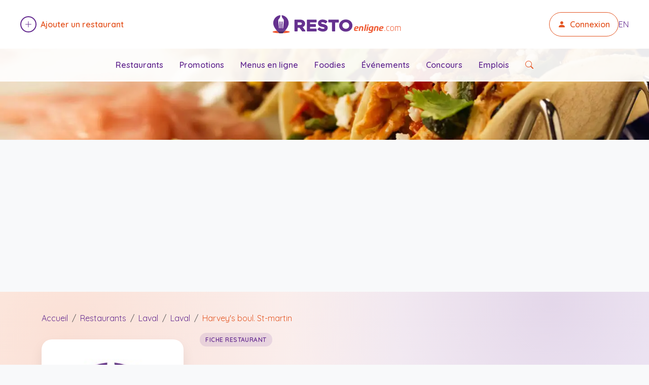

--- FILE ---
content_type: text/html; charset=utf-8
request_url: https://restoenligne.com/restaurants/home/harvey-s-boul-st-martin
body_size: 16747
content:

<!DOCTYPE html>
<html lang="fr" itemscope itemtype="https://schema.org/WebPage">
<head>
    <meta charset="utf-8" />
    <meta name="viewport" content="width=device-width, initial-scale=1.0" />

    <title>Harvey&#x27;s boul. St-martin - restaurant &#xE0; Laval - Restoenligne.com</title>
    <meta name="description" content="Page d&#x27;accueil du restaurant Harvey&#x27;s boul. St-martin au 1925 Blvd. Saint-Martin O, Laval." />
    <meta name="author" content="Restoenligne.com" />
    <meta name="robots" content="index, follow" />
    <link rel="preconnect" href="https://fonts.gstatic.com" crossorigin>
    <link rel="preconnect" href="https://fonts.googleapis.com">
    <link rel="preconnect" href="https://cdn.jsdelivr.net" crossorigin>
    <link rel="preconnect" href="https://code.jquery.com" crossorigin>

    <link rel="preload" href="/lib/jquery/dist/jquery.min.js" as="script">
    <link rel="preload" href="/lib/bootstrap/dist/js/bootstrap.bundle.min.js" as="script">
    <link rel="preload" as="image" href="/content/images/v3/restoenligne-logo.svg">
    <script async src="https://www.googletagmanager.com/gtag/js?id=G-JGCXJY4F5E"></script>
<script>
    window.dataLayer = window.dataLayer || [];
    function gtag() { dataLayer.push(arguments); }
    gtag('js', new Date());
    gtag('config', 'G-JGCXJY4F5E');
</script>

    <link rel="preload" as="style" href="https://fonts.googleapis.com/css2?family=Quicksand:wght@400;600&family=Comfortaa:wght@400;700&family=Source+Sans+Pro:wght@400;600&display=swap" />
    <link rel="stylesheet" href="https://fonts.googleapis.com/css2?family=Quicksand:wght@400;600&family=Comfortaa:wght@400;700&family=Source+Sans+Pro:wght@400;600&display=swap" media="print" onload="this.media='all'" />
    <noscript b-fr1h86hgzj>
        <link rel="stylesheet" href="https://fonts.googleapis.com/css2?family=Quicksand:wght@400;600&family=Comfortaa:wght@400;700&family=Source+Sans+Pro:wght@400;600&display=swap" />
    </noscript>

    <link rel="preload" href="/lib/bootstrap/dist/css/bootstrap.min.css" as="style" />
    <link rel="stylesheet" href="/lib/bootstrap/dist/css/bootstrap.min.css" />

    <link rel="preload" href="https://cdn.jsdelivr.net/npm/bootstrap-icons@1.13.1/font/bootstrap-icons.css" as="style" />
    <link rel="stylesheet" href="https://cdn.jsdelivr.net/npm/bootstrap-icons@1.13.1/font/bootstrap-icons.css" media="print" onload="this.media='all'" />
    <noscript b-fr1h86hgzj>
        <link rel="stylesheet" href="https://cdn.jsdelivr.net/npm/bootstrap-icons@1.13.1/font/bootstrap-icons.css" />
    </noscript>

    <link rel="preload" href="/css/site.css?v=7YdgYSuLDiFcmCE8oDhR5ctsvPVHeioSl_trG_JrTDo" as="style" />
    <link rel="stylesheet" href="/css/site.css?v=7YdgYSuLDiFcmCE8oDhR5ctsvPVHeioSl_trG_JrTDo" />
    <link rel="icon" type="image/x-icon" href="/favicon.ico" />

    <meta property="og:site_name" content="Restoenligne.com" />
    <meta property="og:locale" content="fr-CA" />
    <meta property="og:title" content="Harvey&#x27;s boul. St-martin - restaurant &#xE0; Laval - Restoenligne.com" />
    <meta property="og:description" content="Page d&#x27;accueil du restaurant Harvey&#x27;s boul. St-martin au 1925 Blvd. Saint-Martin O, Laval." />
    <meta property="og:url" content="https://restoenligne.com/restaurants/home/harvey-s-boul-st-martin" />
    <meta property="og:type" content="restaurant.restaurant" />
    <meta property="og:image" content="https://restoenligne.com/content/images/restaurant-placeholder.jpg" />
        <meta property="og:image:width" content="338" />
        <meta property="og:image:height" content="386" />
    <meta name="twitter:card" content="summary_large_image" />
    <meta name="twitter:site" content="@Restoenligne" />
    <meta name="twitter:title" content="Harvey&#x27;s boul. St-martin - restaurant &#xE0; Laval - Restoenligne.com" />
    <meta name="twitter:description" content="Page d&#x27;accueil du restaurant Harvey&#x27;s boul. St-martin au 1925 Blvd. Saint-Martin O, Laval." />
    <meta name="twitter:image" content="https://restoenligne.com/content/images/restaurant-placeholder.jpg" />
    <meta name="theme-color" content="#662d91" />
    <script defer src="https://pagead2.googlesyndication.com/pagead/js/adsbygoogle.js?client=ca-pub-1112559883956773" crossorigin="anonymous"></script>  
    <script type="application/ld&#x2B;json">
    {
      "@context": "https://schema.org",
      "@type": "WebSite",
      "url": "https://restoenligne.com/",
      "potentialAction": {
        "@type": "SearchAction",
        "target": "https://restoenligne.com/restaurants/search?q={search_term_string}",
        "query-input": "required name=search_term_string"
      },
      "inLanguage": "fr-CA",
      "description": "Nous sommes specialises dans le marketing numerique pour les restaurants.",
      "name": "Restoenligne.com",
      "sameAs": [
        "https://www.facebook.com/restoenlignecom",
        "https://x.com/restoenligne"
      ]
    }
    </script>
    <script type="application/ld&#x2B;json">
    {
      "@context": "https://schema.org",
      "@type": "Organization",
      "name": "Restoenligne.com",
      "url": "https://restoenligne.com/",
      "logo": "https://restoenligne.com/content/images/v3/restoenligne-logo.svg",
      "sameAs": [
        "https://www.facebook.com/restoenlignecom",
        "https://x.com/restoenligne"
      ]
    }
    </script>
    
    <link rel="canonical" href="https://restoenligne.com/restaurants/home/harvey-s-boul-st-martin" />
    <link rel="alternate" hreflang="fr" href="https://restoenligne.com/restaurants/home/harvey-s-boul-st-martin" />
    <link rel="alternate" hreflang="en" href="https://restoenligne.com/en/restaurants/home/harvey-s-boul-st-martin" />
    <link rel="alternate" hreflang="x-default" href="https://restoenligne.com/restaurants/home/harvey-s-boul-st-martin" />
    <script type="application/ld&#x2B;json">{"@context":"https://schema.org","@type":"Restaurant","name":"Harvey's boul. St-martin","url":"https://restoenligne.com/restaurants/home/harvey-s-boul-st-martin","telephone":"4506876575","servesCuisine":["Végétarien"],"address":{"@type":"PostalAddress","streetAddress":"1925 Blvd. Saint-Martin O","addressLocality":"Laval","addressRegion":"Quebec","postalCode":"H7S 1N2"},"geo":{"@type":"GeoCoordinates","latitude":45.5662431000,"longitude":-73.7319678000},"aggregateRating":{"@type":"AggregateRating","ratingValue":"5.0","reviewCount":1},"openingHoursSpecification":[{"@type":"OpeningHoursSpecification","dayOfWeek":"Sunday","opens":"10:30","closes":"00:00"},{"@type":"OpeningHoursSpecification","dayOfWeek":"Monday","opens":"10:30","closes":"00:00"},{"@type":"OpeningHoursSpecification","dayOfWeek":"Tuesday","opens":"10:30","closes":"00:00"},{"@type":"OpeningHoursSpecification","dayOfWeek":"Wednesday","opens":"10:30","closes":"00:00"},{"@type":"OpeningHoursSpecification","dayOfWeek":"Thursday","opens":"10:30","closes":"00:00"},{"@type":"OpeningHoursSpecification","dayOfWeek":"Friday","opens":"10:30","closes":"00:00"},{"@type":"OpeningHoursSpecification","dayOfWeek":"Saturday","opens":"10:30","closes":"00:00"}]}</script>
    <script type="application/ld&#x2B;json">{"@context":"https://schema.org","@type":"BreadcrumbList","itemListElement":[{"@type":"ListItem","position":1,"name":"Accueil","item":"https://restoenligne.com/"},{"@type":"ListItem","position":2,"name":"Restaurants","item":"https://restoenligne.com/restaurants"},{"@type":"ListItem","position":3,"name":"Laval","item":"https://restoenligne.com/restaurants/list/region/laval"},{"@type":"ListItem","position":4,"name":"Laval","item":"https://restoenligne.com/restaurants/list/city/laval"},{"@type":"ListItem","position":5,"name":"Harvey's boul. St-martin","item":"https://restoenligne.com/restaurants/home/harvey-s-boul-st-martin"}]}</script>

</head>
<body>
    <!-- HEADER -->
    <header class="main-header position-relative">
    <div class="container-fluid px-2 d-flex justify-content-between align-items-center py-4">
        <!-- Ajouter un restaurant -->
        <div class="only-desktop align-items-center order-1 ms-4">
            <a href="/restaurants/addsearch" class="d-flex align-items-center text-decoration-none ajout-restaurant">
                <span class="plus-cercle d-inline-flex align-items-center justify-content-center rounded-circle border border-2 border-primary me-2" style="width: 32px; height: 32px;">
                    <i class="bi bi-plus-lg text-primary"></i>
                </span>
                <span class="text-accent fw-semibold text-ajout">Ajouter un restaurant</span>
            </a>
        </div>

        <!-- Logo centré -->
        <div class="order-2 mx-auto">
            <a href="/" class="d-flex align-items-center text-decoration-none">
                <img src="/content/images/v3/restoenligne-logo.svg" alt="Logo Restoenligne.com" class="logo-small" width="300" height="40" loading="eager" decoding="async" />
            </a>
        </div>

        <!-- Connexion + langue -->
        <div class="only-desktop align-items-center gap-3 order-3 me-4">
                <a href="/login" class="connexion-btn border border-accent rounded-pill px-3 py-1 d-flex align-items-center text-decoration-none">
                    <i class="bi bi-person-fill me-2 text-accent"></i>
                    <span class="fw-semibold text-accent">Connexion</span>
                </a>
            <a href="/en/restaurants/home/harvey-s-boul-st-martin" class="text-primary text-decoration-none">EN</a>
        </div>

        <!-- Burger menu mobile -->
        <div class="only-mobile d-flex align-items-center order-3">
            <button class="btn p-2" type="button" data-bs-toggle="offcanvas" data-bs-target="#mobileMenu" aria-controls="mobileMenu" aria-label="Ouvrir le menu" title="Ouvrir le menu">
                <i class="bi bi-list fs-1 text-primary" aria-hidden="true"></i>
            </button>
        </div>

    </div>

    <!-- Bloc image nette sous le header -->
    <div class="header-background-image">
        <img src="/content/images/v3/restoenligne-homepage-banner-background.webp"
             alt=""
             class="header-background-img"
             width="1920"
             height="360"
             loading="eager"
             decoding="async"
             fetchpriority="high"
             aria-hidden="true" />
        <div class="only-desktop secondary-nav">
            <a href="/restaurants">Restaurants</a>
            <a href="/promotions">Promotions</a>
            <a href="/plan/onlineservice/menus-en-ligne">Menus en ligne</a>
            <a href="/foodies">Foodies</a>
            <a href="/events">&#xC9;v&#xE9;nements</a>
            <a href="/contests">Concours</a>
            <a href="/jobs">Emplois</a>
            <a href="/restaurants" class="text-accent" aria-label="Rechercher des restaurants" title="Rechercher des restaurants">
                <i class="bi bi-search" aria-hidden="true"></i>
                <span class="visually-hidden">Rechercher des restaurants</span>
            </a>
        </div>
    </div>

    <!-- Offcanvas menu mobile -->
    <div class="offcanvas offcanvas-end" tabindex="-1" id="mobileMenu" aria-labelledby="mobileMenuLabel">
        <div class="offcanvas-header">
            <div class="offcanvas-title h5" id="mobileMenuLabel">Menu</div>
            <button type="button" class="btn-close" data-bs-dismiss="offcanvas" aria-label="Fermer le menu" title="Fermer le menu"></button>
        </div>
        <div class="offcanvas-body">
            <ul class="list-unstyled">
                <li><a href="/restaurants" class="d-block py-2 text-primary">Restaurants</a></li>
                <li><a href="/plan/onlineservice/menus-en-ligne" class="d-block py-2 text-primary">Menus en ligne</a></li>
                <li><a href="/promotions" class="d-block py-2 text-primary">Promotions</a></li>
                <li><a href="/foodies" class="d-block py-2 text-primary">Foodies</a></li>
                <li><a href="/events" class="d-block py-2 text-primary">&#xC9;v&#xE9;nements</a></li>
                <li><a href="/contests" class="d-block py-2 text-primary">Concours</a></li>
                <li><a href="/jobs" class="d-block py-2 text-primary">Emplois</a></li>
                <li><a href="/restaurants/addsearch" class="d-block py-2 text-primary">Ajouter un restaurant</a></li>
                    <li><a href="/login" class="d-block py-2 text-primary">Connexion</a></li>
                <li><a href="/en/restaurants/home/harvey-s-boul-st-martin" class="d-block py-2 text-primary">English</a></li>
            </ul>
        </div>
    </div>
</header>


    <!-- MAIN CONTENT -->
    <main b-fr1h86hgzj role="main" class="pb-5">
        


<header class="restaurant-home-hero">
    <div class="container">
        <span id="restaurant-profile-top"></span>
        <nav aria-label="breadcrumb" itemscope itemtype="https://schema.org/BreadcrumbList" class="mb-3">
            <ol class="breadcrumb">
                <li class="breadcrumb-item" itemprop="itemListElement" itemscope itemtype="https://schema.org/ListItem">
                    <a href="/" itemprop="item">
                        <span class="text-primary" itemprop="name">Accueil</span>
                    </a>
                    <meta itemprop="position" content="1" />
                </li>
                <li class="breadcrumb-item" itemprop="itemListElement" itemscope itemtype="https://schema.org/ListItem">
                    <a href="/restaurants" itemprop="item">
                        <span class="text-primary" itemprop="name">Restaurants</span>
                    </a>
                    <meta itemprop="position" content="2" />
                </li>
                    <li class="breadcrumb-item" itemprop="itemListElement" itemscope itemtype="https://schema.org/ListItem">
                        <a href="/restaurants/list/region/laval" itemprop="item">
                            <span class="text-primary" itemprop="name">Laval</span>
                        </a>
                        <meta itemprop="position" content="3" />
                    </li>
                    <li class="breadcrumb-item" itemprop="itemListElement" itemscope itemtype="https://schema.org/ListItem">
                        <a href="/restaurants/list/city/laval" itemprop="item">
                            <span class="text-primary" itemprop="name">Laval</span>
                        </a>
                        <meta itemprop="position" content="4" />
                    </li>
                <li class="breadcrumb-item active text-accent" itemprop="itemListElement" itemscope itemtype="https://schema.org/ListItem">
                    <a href="/restaurants/home/harvey-s-boul-st-martin" itemprop="item">
                        <span class="text-accent" itemprop="name">Harvey&#x27;s boul. St-martin</span>
                    </a>
                    <meta itemprop="position" content="5" />
                </li>
            </ol>
        </nav>

        <div class="restaurant-hero-grid">
            <div class="restaurant-hero-logo">
                <img src="/content/images/restaurant-placeholder.jpg" alt="Harvey&#x27;s boul. St-martin" width="320" height="220" loading="eager" decoding="async" />
            </div>

            <div class="restaurant-hero-content">
                <div class="restaurant-hero-tag-row">
                    <div class="restaurant-hero-tag">Fiche restaurant</div>
                </div>
                <div class="restaurant-hero-highlight" style="">
                    <h1 class="restaurant-home-title">Harvey&#x27;s boul. St-martin</h1>

                    <div class="restaurant-hero-meta">
                            <div class="meta-item">
                                <i class="bi bi-geo-alt-fill text-accent"></i>
                                    <a class="restaurant-address-link text-primary" href="https://www.google.com/maps/search/?api=1&amp;query=Harvey%27s%20boul.%20St-martin%2C%201925%20Blvd.%20Saint-Martin%20O%2C%20Laval%2C%20H7S%201N2" target="_blank" rel="nofollow noopener noreferrer">
                                        <span>
                                            1925 Blvd. Saint-Martin O
                                                <span>&middot; Laval</span>
                                                <span>&middot; H7S 1N2</span>
                                        </span>
                                    </a>
                            </div>
                            <div class="meta-item">
                                <i class="bi bi-telephone-fill text-accent"></i>
                                <a href="tel:4506876575" class="text-primary">(450) 687-6575</a>
                            </div>
                            <div class="meta-item">
                                <i class="bi bi-globe text-accent"></i>
                                <a href="https://www.harveys.ca/en/locations/qc/laval/1925-boul-saint-martin-ouest" target="_blank" rel="nofollow noopener noreferrer" class="text-primary">
                                    Visiter le site web
                                </a>
                            </div>
                    </div>

                    <div class="restaurant-hero-social-row ">

                        <div class="restaurant-hero-rating">
                                <div class="d-flex align-items-center gap-2" aria-label="1 &#xE9;valuations">
                                    <div class="d-inline-flex align-items-center gap-1">
                                            <i class="bi bi-star-fill text-accent"></i>
                                            <i class="bi bi-star-fill text-accent"></i>
                                            <i class="bi bi-star-fill text-accent"></i>
                                            <i class="bi bi-star-fill text-accent"></i>
                                            <i class="bi bi-star-fill text-accent"></i>
                                    </div>
                                    <a class="text-primary" href="/restaurants/evaluations/harvey-s-boul-st-martin#restaurant-profile-top">
                                        1 &#xE9;valuation
                                    </a>
                                </div>
                        </div>
                    </div>
                </div>

                <div class="restaurant-hero-actions">
                    <a class="btn btn-outline-accent" href="/restaurants/menu/harvey-s-boul-st-martin#restaurant-profile-top">
                        <i class="bi bi-journal-text me-1"></i> Menus
                    </a>

                        <a class="btn btn-outline-accent" href="/restaurants/evaluations/harvey-s-boul-st-martin#restaurant-profile-top">
                            <i class="bi bi-star-fill me-1"></i> &#xC9;valuations
                        </a>
                        <a class="btn btn-outline-accent" href="/owner/profile/harvey-s-boul-st-martin">
                            <i class="bi bi-person-badge me-1"></i> Proprio du resto?
                        </a>
                </div>
                    <a class="restaurant-report-closed" href="/restaurants/close/harvey-s-boul-st-martin">
                        <i class="bi bi-exclamation-circle me-1"></i>
                        Signaler ce restaurant ferm&#xE9;
                    </a>
            </div>
        </div>
    </div>
</header>


<div id="restaurantStickyBar" class="restaurant-sticky-bar" inert>
    <div class="container">
        <div class="restaurant-sticky-inner">
            <div class="restaurant-sticky-left">
                <img src="/content/images/restaurant-placeholder.jpg" alt="Harvey&#x27;s boul. St-martin" width="64" height="48" loading="lazy" />
                <div>
                    <div class="restaurant-sticky-title">
                        <span class="restaurant-sticky-name">Harvey&#x27;s boul. St-martin</span>
                            <span class="restaurant-sticky-location">1925 Blvd. Saint-Martin O, Laval</span>
                    </div>
                </div>
            </div>
            <div class="btn restaurant-sticky-links">
                <a href="/restaurants/menu/harvey-s-boul-st-martin#restaurant-profile-top">Menus</a>

                    <a href="/restaurants/evaluations/harvey-s-boul-st-martin#restaurant-profile-top">&#xC9;valuations</a>
                    <a href="/owner/profile/harvey-s-boul-st-martin">Proprio du resto?</a>
            </div>
        </div>
    </div>
</div>

<section class="restaurant-home-body">
    <div class="container">
        <div class="row g-4">
            <div class="col-lg-8">
                                

                <div class="restaurant-home-card card-warm">
                    <div class="d-flex align-items-center justify-content-between flex-wrap gap-2 mb-3">
                        <h2 class="section-title title-primary mb-0">Derni&#xE8;re &#xE9;valuation</h2>
                        <a class="text-primary fw-semibold" href="/restaurants/evaluations/harvey-s-boul-st-martin">&#xC9;valuations</a>
                    </div>
                        <div class="latest-evaluation-card">
                            <div class="latest-evaluation-header d-flex align-items-center justify-content-between mb-2">
                                <div class="d-inline-flex align-items-center gap-1">
                                        <i class="bi bi-star-fill text-accent"></i>
                                        <i class="bi bi-star-fill text-accent"></i>
                                        <i class="bi bi-star-fill text-accent"></i>
                                        <i class="bi bi-star-fill text-accent"></i>
                                        <i class="bi bi-star-fill text-accent"></i>
                                </div>
                                <div class="latest-evaluation-author text-muted small">
                                    par
                                        <a class="text-primary" href="/collaborators/show/20740">employ&#xE9;(e) de chez Harvey&#x27;s</a>
                                </div>
                            </div>
                            <p class="latest-evaluation-text mb-2">Je trouve que nous formons une super &#xE9;quipe! Harvey&#x27;s est un restaurant tr&#xE8;s propre et lumineux, pour un &#xAB;fast food&#xBB;. Des employ&#xE9;s super avec qui travailler.&#xD;&#xA;...&#xD;&#xA;Je suis un/une employ&#xE9;(e) de chez [...]</p>
                            <div class="latest-evaluation-date text-muted small">
                                29 ao&#xFB;t 2014
                            </div>
                            <a class="stretched-link" href="/restaurants/evaluations/harvey-s-boul-st-martin#comment-10663" aria-label="Ajouter votre avis"></a>
                        </div>
                    <div class="mt-3">
                        <a class="btn btn-outline-accent" href="/restaurants/evaluations/harvey-s-boul-st-martin#evaluation-add">
                            <i class="bi bi-star me-1"></i> Ajouter votre avis
                        </a>
                    </div>
                </div>



                    <div class="restaurant-home-card card-leaf">
                        <h2 class="section-title">Restaurants du m&#xEA;me groupe</h2>
                        <div class="chain-restaurants-list" data-chain-list>
                                <a class="chain-restaurant-item" href="/restaurants/home/canex-harveys-restaurant">
                                    <img class="restaurant-list-logo" src="/content/images/restaurant-placeholder.jpg" alt="Canex Harvey&#x27;S Restaurant" width="72" height="54" loading="lazy" />
                                    <div class="chain-restaurant-details">
                                        <div class="fw-semibold text-primary">Canex Harvey&#x27;S Restaurant</div>
                                            <div class="text-muted small">Highway 28a &amp; 8 Ave Bldg 299, Namao</div>
                                    </div>
                                </a>
                                <a class="chain-restaurant-item" href="/restaurants/home/cora-dejeuners-et-diners-montreal">
                                    <img class="restaurant-list-logo" src="/images/restaurantlogo/1400/72x54" alt="Cora D&#xE9;jeuners et d&#xEE;ners" width="72" height="54" loading="lazy" />
                                    <div class="chain-restaurant-details">
                                        <div class="fw-semibold text-primary">Cora D&#xE9;jeuners et d&#xEE;ners</div>
                                            <div class="text-muted small">1017 Rue Sainte-Catherine E, Montr&#xE9;al</div>
                                    </div>
                                </a>
                                <a class="chain-restaurant-item" href="/restaurants/home/harvey-los-restaurant">
                                    <img class="restaurant-list-logo" src="/content/images/restaurant-placeholder.jpg" alt="Harvey Lo&#x27;S Restaurant" width="72" height="54" loading="lazy" />
                                    <div class="chain-restaurant-details">
                                        <div class="fw-semibold text-primary">Harvey Lo&#x27;S Restaurant</div>
                                            <div class="text-muted small">1144 Wyandotte St Eest, Windsor</div>
                                    </div>
                                </a>
                                <a class="chain-restaurant-item" href="/restaurants/home/harvey-serving-swiss-chalet">
                                    <img class="restaurant-list-logo" src="/content/images/restaurant-placeholder.jpg" alt="Harvey Serving Swiss Chalet" width="72" height="54" loading="lazy" />
                                    <div class="chain-restaurant-details">
                                        <div class="fw-semibold text-primary">Harvey Serving Swiss Chalet</div>
                                            <div class="text-muted small">57 King George Rd, Brantford</div>
                                    </div>
                                </a>
                                <a class="chain-restaurant-item" href="/restaurants/home/harveys-newmarket">
                                    <img class="restaurant-list-logo" src="/content/images/restaurant-placeholder.jpg" alt="Harveys" width="72" height="54" loading="lazy" />
                                    <div class="chain-restaurant-details">
                                        <div class="fw-semibold text-primary">Harveys</div>
                                            <div class="text-muted small">17850 Yonge St, Newmarket</div>
                                    </div>
                                </a>
                                <a class="chain-restaurant-item" href="/restaurants/home/harveys-north-york">
                                    <img class="restaurant-list-logo" src="/content/images/restaurant-placeholder.jpg" alt="Harveys" width="72" height="54" loading="lazy" />
                                    <div class="chain-restaurant-details">
                                        <div class="fw-semibold text-primary">Harveys</div>
                                            <div class="text-muted small">90 Billy Bishop Way, North York</div>
                                    </div>
                                </a>
                                <a class="chain-restaurant-item" href="/restaurants/home/harveys-vaudreuil-dorion">
                                    <img class="restaurant-list-logo" src="/content/images/restaurant-placeholder.jpg" alt="Harveys" width="72" height="54" loading="lazy" />
                                    <div class="chain-restaurant-details">
                                        <div class="fw-semibold text-primary">Harveys</div>
                                            <div class="text-muted small">48 boul. de la, Bd de la Cit&#xE9;-des-Jeunes, Vaudreuil-Dorion</div>
                                    </div>
                                </a>
                                <a class="chain-restaurant-item" href="/restaurants/home/harveys-montreal">
                                    <img class="restaurant-list-logo" src="/content/images/restaurant-placeholder.jpg" alt="Harvey&#x27;s" width="72" height="54" loading="lazy" />
                                    <div class="chain-restaurant-details">
                                        <div class="fw-semibold text-primary">Harvey&#x27;s</div>
                                            <div class="text-muted small">6775 Chem. de la C&#xF4;te-des-Neiges, Montr&#xE9;al</div>
                                    </div>
                                </a>
                                <a class="chain-restaurant-item" href="/restaurants/home/harveys-montreal-2">
                                    <img class="restaurant-list-logo" src="/content/images/restaurant-placeholder.jpg" alt="Harvey&#x27;s" width="72" height="54" loading="lazy" />
                                    <div class="chain-restaurant-details">
                                        <div class="fw-semibold text-primary">Harvey&#x27;s</div>
                                            <div class="text-muted small">14855 Boul. de Pierrefonds, Pierrefonds</div>
                                    </div>
                                </a>
                                <a class="chain-restaurant-item" href="/restaurants/home/harveys-quebec">
                                    <img class="restaurant-list-logo" src="/content/images/restaurant-placeholder.jpg" alt="Harvey&#x27;s" width="72" height="54" loading="lazy" />
                                    <div class="chain-restaurant-details">
                                        <div class="fw-semibold text-primary">Harvey&#x27;s</div>
                                            <div class="text-muted small">9080 Bd de l&#x27;Ormi&#xE8;re, Qu&#xE9;bec</div>
                                    </div>
                                </a>
                                <a class="chain-restaurant-item" href="/restaurants/home/harveys-sainte-marthe-sur-le-lac">
                                    <img class="restaurant-list-logo" src="/content/images/restaurant-placeholder.jpg" alt="Harvey&#x27;s" width="72" height="54" loading="lazy" />
                                    <div class="chain-restaurant-details">
                                        <div class="fw-semibold text-primary">Harvey&#x27;s</div>
                                            <div class="text-muted small">2959 Boul. des Promenades, Sainte-Marthe-sur-le-Lac</div>
                                    </div>
                                </a>
                                <a class="chain-restaurant-item" href="/restaurants/home/harveys-saint-georges">
                                    <img class="restaurant-list-logo" src="/content/images/restaurant-placeholder.jpg" alt="Harvey&#x27;s" width="72" height="54" loading="lazy" />
                                    <div class="chain-restaurant-details">
                                        <div class="fw-semibold text-primary">Harvey&#x27;s</div>
                                            <div class="text-muted small">15075 Bd Lacroix, Saint-Georges</div>
                                    </div>
                                </a>
                                <a class="chain-restaurant-item" href="/restaurants/home/harvey-s">
                                    <img class="restaurant-list-logo" src="/content/images/restaurant-placeholder.jpg" alt="Harvey&#x27;s" width="72" height="54" loading="lazy" />
                                    <div class="chain-restaurant-details">
                                        <div class="fw-semibold text-primary">Harvey&#x27;s</div>
                                            <div class="text-muted small">1305 Av. du Phare O Rr1, Matane</div>
                                    </div>
                                </a>
                                <a class="chain-restaurant-item" href="/restaurants/home/harveys-ange-gardien">
                                    <img class="restaurant-list-logo" src="/content/images/restaurant-placeholder.jpg" alt="Harvey&#x27;s" width="72" height="54" loading="lazy" />
                                    <div class="chain-restaurant-details">
                                        <div class="fw-semibold text-primary">Harvey&#x27;s</div>
                                            <div class="text-muted small">95 C QC-235, Ange-Gardien</div>
                                    </div>
                                </a>
                                <a class="chain-restaurant-item" href="/restaurants/home/harveys-saint-hyacinthe">
                                    <img class="restaurant-list-logo" src="/content/images/restaurant-placeholder.jpg" alt="Harvey&#x27;s" width="72" height="54" loading="lazy" />
                                    <div class="chain-restaurant-details">
                                        <div class="fw-semibold text-primary">Harvey&#x27;s</div>
                                            <div class="text-muted small">5935 Rue Martineau, Saint-Hyacinthe</div>
                                    </div>
                                </a>
                                <a class="chain-restaurant-item" href="/restaurants/home/harveys-beloeil">
                                    <img class="restaurant-list-logo" src="/content/images/restaurant-placeholder.jpg" alt="Harvey&#x27;s" width="72" height="54" loading="lazy" />
                                    <div class="chain-restaurant-details">
                                        <div class="fw-semibold text-primary">Harvey&#x27;s</div>
                                            <div class="text-muted small">495 Rue de l&#x27;Industrie, Beloeil</div>
                                    </div>
                                </a>
                                <a class="chain-restaurant-item" href="/restaurants/home/harveys-drummondville-2">
                                    <img class="restaurant-list-logo" src="/content/images/restaurant-placeholder.jpg" alt="Harvey&#x27;s" width="72" height="54" loading="lazy" />
                                    <div class="chain-restaurant-details">
                                        <div class="fw-semibold text-primary">Harvey&#x27;s</div>
                                            <div class="text-muted small">490 Bd Saint-Joseph, Drummondville</div>
                                    </div>
                                </a>
                                <a class="chain-restaurant-item" href="/restaurants/home/harveys-saguenay">
                                    <img class="restaurant-list-logo" src="/content/images/restaurant-placeholder.jpg" alt="Harvey&#x27;s" width="72" height="54" loading="lazy" />
                                    <div class="chain-restaurant-details">
                                        <div class="fw-semibold text-primary">Harvey&#x27;s</div>
                                            <div class="text-muted small">1041 Bd Talbot, Chicoutimi</div>
                                    </div>
                                </a>
                                <a class="chain-restaurant-item" href="/restaurants/home/harveys-longueuil">
                                    <img class="restaurant-list-logo" src="/content/images/restaurant-placeholder.jpg" alt="Harvey&#x27;s" width="72" height="54" loading="lazy" />
                                    <div class="chain-restaurant-details">
                                        <div class="fw-semibold text-primary">Harvey&#x27;s</div>
                                            <div class="text-muted small">1165 Ch. du Tremblay, Longueuil</div>
                                    </div>
                                </a>
                                <a class="chain-restaurant-item" href="/restaurants/home/harveys-brossard-2">
                                    <img class="restaurant-list-logo" src="/content/images/restaurant-placeholder.jpg" alt="Harvey&#x27;s" width="72" height="54" loading="lazy" />
                                    <div class="chain-restaurant-details">
                                        <div class="fw-semibold text-primary">Harvey&#x27;s</div>
                                            <div class="text-muted small">9880 Boul. Leduc, Brossard</div>
                                    </div>
                                </a>
                                <a class="chain-restaurant-item" href="/restaurants/home/harveys-laval-2">
                                    <img class="restaurant-list-logo" src="/content/images/restaurant-placeholder.jpg" alt="Harvey&#x27;s" width="72" height="54" loading="lazy" />
                                    <div class="chain-restaurant-details">
                                        <div class="fw-semibold text-primary">Harvey&#x27;s</div>
                                            <div class="text-muted small">1130 A. Chomedey, Laval</div>
                                    </div>
                                </a>
                                <a class="chain-restaurant-item" href="/restaurants/home/harveys-montreal-4">
                                    <img class="restaurant-list-logo" src="/content/images/restaurant-placeholder.jpg" alt="Harvey&#x27;s" width="72" height="54" loading="lazy" />
                                    <div class="chain-restaurant-details">
                                        <div class="fw-semibold text-primary">Harvey&#x27;s</div>
                                            <div class="text-muted small">11245 Bd Lacordaire, Montr&#xE9;al-Nord</div>
                                    </div>
                                </a>
                                <a class="chain-restaurant-item" href="/restaurants/home/harveys-temiskaming-shores">
                                    <img class="restaurant-list-logo" src="/content/images/restaurant-placeholder.jpg" alt="Harvey&#x27;s" width="72" height="54" loading="lazy" />
                                    <div class="chain-restaurant-details">
                                        <div class="fw-semibold text-primary">Harvey&#x27;s</div>
                                            <div class="text-muted small">113 Ontario 11, Temiskaming Shores</div>
                                    </div>
                                </a>
                                <a class="chain-restaurant-item" href="/restaurants/home/harvey-s-sainte-anne-de-beaupre">
                                    <img class="restaurant-list-logo" src="/content/images/restaurant-placeholder.jpg" alt="Harvey&#x27;s" width="72" height="54" loading="lazy" />
                                    <div class="chain-restaurant-details">
                                        <div class="fw-semibold text-primary">Harvey&#x27;s</div>
                                            <div class="text-muted small">9752 Bd Sainte-Anne, Sainte-Anne-de-Beaupr&#xE9;</div>
                                    </div>
                                </a>
                                <a class="chain-restaurant-item" href="/restaurants/home/harveys-saint-laurent">
                                    <img class="restaurant-list-logo" src="/content/images/restaurant-placeholder.jpg" alt="Harvey&#x27;s" width="72" height="54" loading="lazy" />
                                    <div class="chain-restaurant-details">
                                        <div class="fw-semibold text-primary">Harvey&#x27;s</div>
                                            <div class="text-muted small">1300 Blvd. Marcel-Laurin, Montr&#xE9;al</div>
                                    </div>
                                </a>
                                <a class="chain-restaurant-item" href="/restaurants/home/harveys">
                                    <img class="restaurant-list-logo" src="/content/images/restaurant-placeholder.jpg" alt="Harvey&#x27;S" width="72" height="54" loading="lazy" />
                                    <div class="chain-restaurant-details">
                                        <div class="fw-semibold text-primary">Harvey&#x27;S</div>
                                            <div class="text-muted small">1999 Bishop Grandin Blvd, Winnipeg</div>
                                    </div>
                                </a>
                                <a class="chain-restaurant-item" href="/restaurants/home/harveys-brossard">
                                    <img class="restaurant-list-logo" src="/content/images/restaurant-placeholder.jpg" alt="Harvey&#x27;s" width="72" height="54" loading="lazy" />
                                    <div class="chain-restaurant-details">
                                        <div class="fw-semibold text-primary">Harvey&#x27;s</div>
                                            <div class="text-muted small">2335 Boul. Lapini&#xE8;re, Brossard</div>
                                    </div>
                                </a>
                                <a class="chain-restaurant-item" href="/restaurants/home/harveys-vimont">
                                    <img class="restaurant-list-logo" src="/content/images/restaurant-placeholder.jpg" alt="Harvey&#x27;s" width="72" height="54" loading="lazy" />
                                    <div class="chain-restaurant-details">
                                        <div class="fw-semibold text-primary">Harvey&#x27;s</div>
                                            <div class="text-muted small">2060 Boulevard des Laurentides, Vimont</div>
                                    </div>
                                </a>
                                <a class="chain-restaurant-item" href="/restaurants/home/harveys-cornwall-non-classe-on">
                                    <img class="restaurant-list-logo" src="/content/images/restaurant-placeholder.jpg" alt="Harvey&#x27;s" width="72" height="54" loading="lazy" />
                                    <div class="chain-restaurant-details">
                                        <div class="fw-semibold text-primary">Harvey&#x27;s</div>
                                            <div class="text-muted small">700 Brookdale Ave, Cornwall</div>
                                    </div>
                                </a>
                                <a class="chain-restaurant-item" href="/restaurants/home/harveys-ancaster">
                                    <img class="restaurant-list-logo" src="/content/images/restaurant-placeholder.jpg" alt="Harvey&#x27;S" width="72" height="54" loading="lazy" />
                                    <div class="chain-restaurant-details">
                                        <div class="fw-semibold text-primary">Harvey&#x27;S</div>
                                            <div class="text-muted small">122 Martindale Cres, Ancaster</div>
                                    </div>
                                </a>
                                <a class="chain-restaurant-item" href="/restaurants/home/harveys-belleville">
                                    <img class="restaurant-list-logo" src="/content/images/restaurant-placeholder.jpg" alt="Harvey&#x27;S" width="72" height="54" loading="lazy" />
                                    <div class="chain-restaurant-details">
                                        <div class="fw-semibold text-primary">Harvey&#x27;S</div>
                                            <div class="text-muted small">Wallbridge-Loyalist Rd Rr, Belleville</div>
                                    </div>
                                </a>
                                <a class="chain-restaurant-item" href="/restaurants/home/harveys-chelmsford">
                                    <img class="restaurant-list-logo" src="/content/images/restaurant-placeholder.jpg" alt="Harvey&#x27;S" width="72" height="54" loading="lazy" />
                                    <div class="chain-restaurant-details">
                                        <div class="fw-semibold text-primary">Harvey&#x27;S</div>
                                            <div class="text-muted small">3795 Highway, Chelmsford</div>
                                    </div>
                                </a>
                                <a class="chain-restaurant-item" href="/restaurants/home/harveys-mississauga">
                                    <img class="restaurant-list-logo" src="/content/images/restaurant-placeholder.jpg" alt="Harvey&#x27;S" width="72" height="54" loading="lazy" />
                                    <div class="chain-restaurant-details">
                                        <div class="fw-semibold text-primary">Harvey&#x27;S</div>
                                            <div class="text-muted small">Pearson Intl Airport Term, Mississauga</div>
                                    </div>
                                </a>
                                <a class="chain-restaurant-item" href="/restaurants/home/harveys-mississauga-2">
                                    <img class="restaurant-list-logo" src="/content/images/restaurant-placeholder.jpg" alt="Harvey&#x27;S" width="72" height="54" loading="lazy" />
                                    <div class="chain-restaurant-details">
                                        <div class="fw-semibold text-primary">Harvey&#x27;S</div>
                                            <div class="text-muted small">780 Burnhamthorpe Rd West, Mississauga</div>
                                    </div>
                                </a>
                                <a class="chain-restaurant-item" href="/restaurants/home/harveys-mississauga-3">
                                    <img class="restaurant-list-logo" src="/content/images/restaurant-placeholder.jpg" alt="Harvey&#x27;S" width="72" height="54" loading="lazy" />
                                    <div class="chain-restaurant-details">
                                        <div class="fw-semibold text-primary">Harvey&#x27;S</div>
                                            <div class="text-muted small">1505 Dundas St Eest, Mississauga</div>
                                    </div>
                                </a>
                                <a class="chain-restaurant-item" href="/restaurants/home/harveys-mississauga-4">
                                    <img class="restaurant-list-logo" src="/content/images/restaurant-placeholder.jpg" alt="Harvey&#x27;S" width="72" height="54" loading="lazy" />
                                    <div class="chain-restaurant-details">
                                        <div class="fw-semibold text-primary">Harvey&#x27;S</div>
                                            <div class="text-muted small">2681 Dundas St West, Mississauga</div>
                                    </div>
                                </a>
                                <a class="chain-restaurant-item" href="/restaurants/home/harveys-mississauga-5">
                                    <img class="restaurant-list-logo" src="/content/images/restaurant-placeholder.jpg" alt="Harvey&#x27;S" width="72" height="54" loading="lazy" />
                                    <div class="chain-restaurant-details">
                                        <div class="fw-semibold text-primary">Harvey&#x27;S</div>
                                            <div class="text-muted small">2515 Hurontario St, Mississauga</div>
                                    </div>
                                </a>
                                <a class="chain-restaurant-item" href="/restaurants/home/harveys-mississauga-6">
                                    <img class="restaurant-list-logo" src="/content/images/restaurant-placeholder.jpg" alt="Harvey&#x27;S" width="72" height="54" loading="lazy" />
                                    <div class="chain-restaurant-details">
                                        <div class="fw-semibold text-primary">Harvey&#x27;S</div>
                                            <div class="text-muted small">4559 Hurontario St, Mississauga</div>
                                    </div>
                                </a>
                                <a class="chain-restaurant-item" href="/restaurants/home/harveys-mississauga-7">
                                    <img class="restaurant-list-logo" src="/content/images/restaurant-placeholder.jpg" alt="Harvey&#x27;S" width="72" height="54" loading="lazy" />
                                    <div class="chain-restaurant-details">
                                        <div class="fw-semibold text-primary">Harvey&#x27;S</div>
                                            <div class="text-muted small">650 Lakeshore Rd Eest, Mississauga</div>
                                    </div>
                                </a>
                                <a class="chain-restaurant-item" href="/restaurants/home/harveys-mississauga-8">
                                    <img class="restaurant-list-logo" src="/content/images/restaurant-placeholder.jpg" alt="Harvey&#x27;S" width="72" height="54" loading="lazy" />
                                    <div class="chain-restaurant-details">
                                        <div class="fw-semibold text-primary">Harvey&#x27;S</div>
                                            <div class="text-muted small">3065 Mavis Rd, Mississauga</div>
                                    </div>
                                </a>
                                <a class="chain-restaurant-item" href="/restaurants/home/harveys-nepean">
                                    <img class="restaurant-list-logo" src="/content/images/restaurant-placeholder.jpg" alt="Harvey&#x27;S" width="72" height="54" loading="lazy" />
                                    <div class="chain-restaurant-details">
                                        <div class="fw-semibold text-primary">Harvey&#x27;S</div>
                                            <div class="text-muted small">3736 Richmond Rd, Nepean</div>
                                    </div>
                                </a>
                                <a class="chain-restaurant-item" href="/restaurants/home/harveys-orleans">
                                    <img class="restaurant-list-logo" src="/content/images/restaurant-placeholder.jpg" alt="Harvey&#x27;S" width="72" height="54" loading="lazy" />
                                    <div class="chain-restaurant-details">
                                        <div class="fw-semibold text-primary">Harvey&#x27;S</div>
                                            <div class="text-muted small">2808 St Joseph Blvd, Orleans</div>
                                    </div>
                                </a>
                                <a class="chain-restaurant-item" href="/restaurants/home/harveys-ottawa">
                                    <img class="restaurant-list-logo" src="/content/images/restaurant-placeholder.jpg" alt="Harvey&#x27;S" width="72" height="54" loading="lazy" />
                                    <div class="chain-restaurant-details">
                                        <div class="fw-semibold text-primary">Harvey&#x27;S</div>
                                            <div class="text-muted small">1339 Bank St, Ottawa</div>
                                    </div>
                                </a>
                                <a class="chain-restaurant-item" href="/restaurants/home/harveys-ottawa-2">
                                    <img class="restaurant-list-logo" src="/content/images/restaurant-placeholder.jpg" alt="Harvey&#x27;S" width="72" height="54" loading="lazy" />
                                    <div class="chain-restaurant-details">
                                        <div class="fw-semibold text-primary">Harvey&#x27;S</div>
                                            <div class="text-muted small">2430 Bank St, Ottawa</div>
                                    </div>
                                </a>
                                <a class="chain-restaurant-item" href="/restaurants/home/harveys-ottawa-3">
                                    <img class="restaurant-list-logo" src="/content/images/restaurant-placeholder.jpg" alt="Harvey&#x27;S" width="72" height="54" loading="lazy" />
                                    <div class="chain-restaurant-details">
                                        <div class="fw-semibold text-primary">Harvey&#x27;S</div>
                                            <div class="text-muted small">564 Bronson Ave, Ottawa</div>
                                    </div>
                                </a>
                                <a class="chain-restaurant-item" href="/restaurants/home/harveys-ottawa-4">
                                    <img class="restaurant-list-logo" src="/content/images/restaurant-placeholder.jpg" alt="Harvey&#x27;S" width="72" height="54" loading="lazy" />
                                    <div class="chain-restaurant-details">
                                        <div class="fw-semibold text-primary">Harvey&#x27;S</div>
                                            <div class="text-muted small">2949 Carling Ave, Ottawa</div>
                                    </div>
                                </a>
                                <a class="chain-restaurant-item" href="/restaurants/home/harveys-ottawa-5">
                                    <img class="restaurant-list-logo" src="/content/images/restaurant-placeholder.jpg" alt="Harvey&#x27;S" width="72" height="54" loading="lazy" />
                                    <div class="chain-restaurant-details">
                                        <div class="fw-semibold text-primary">Harvey&#x27;S</div>
                                            <div class="text-muted small">216 Elgin St, Ottawa</div>
                                    </div>
                                </a>
                                <a class="chain-restaurant-item" href="/restaurants/home/harveys-ottawa-6">
                                    <img class="restaurant-list-logo" src="/content/images/restaurant-placeholder.jpg" alt="Harvey&#x27;S" width="72" height="54" loading="lazy" />
                                    <div class="chain-restaurant-details">
                                        <div class="fw-semibold text-primary">Harvey&#x27;S</div>
                                            <div class="text-muted small">660 Montreal Rd, Ottawa</div>
                                    </div>
                                </a>
                                <a class="chain-restaurant-item" href="/restaurants/home/harveys-ottawa-7">
                                    <img class="restaurant-list-logo" src="/content/images/restaurant-placeholder.jpg" alt="Harvey&#x27;S" width="72" height="54" loading="lazy" />
                                    <div class="chain-restaurant-details">
                                        <div class="fw-semibold text-primary">Harvey&#x27;S</div>
                                            <div class="text-muted small">2241 St Laurent Blvd, Ottawa</div>
                                    </div>
                                </a>
                                <a class="chain-restaurant-item" href="/restaurants/home/harveys-scarborough">
                                    <img class="restaurant-list-logo" src="/content/images/restaurant-placeholder.jpg" alt="Harvey&#x27;S" width="72" height="54" loading="lazy" />
                                    <div class="chain-restaurant-details">
                                        <div class="fw-semibold text-primary">Harvey&#x27;S</div>
                                            <div class="text-muted small">2911 Eglinton Ave Eest, Scarborough</div>
                                    </div>
                                </a>
                                <a class="chain-restaurant-item" href="/restaurants/home/harveys-smiths-falls">
                                    <img class="restaurant-list-logo" src="/content/images/restaurant-placeholder.jpg" alt="Harvey&#x27;S" width="72" height="54" loading="lazy" />
                                    <div class="chain-restaurant-details">
                                        <div class="fw-semibold text-primary">Harvey&#x27;S</div>
                                            <div class="text-muted small">119 Lombard St, Smiths Falls</div>
                                    </div>
                                </a>
                                <a class="chain-restaurant-item" href="/restaurants/home/harveys-tillsonburg">
                                    <img class="restaurant-list-logo" src="/content/images/restaurant-placeholder.jpg" alt="Harvey&#x27;S" width="72" height="54" loading="lazy" />
                                    <div class="chain-restaurant-details">
                                        <div class="fw-semibold text-primary">Harvey&#x27;S</div>
                                            <div class="text-muted small">400 Simcoe St, Tillsonburg</div>
                                    </div>
                                </a>
                                <a class="chain-restaurant-item" href="/restaurants/home/harveys-beauport">
                                    <img class="restaurant-list-logo" src="/content/images/restaurant-placeholder.jpg" alt="Harvey&#x27;s" width="72" height="54" loading="lazy" />
                                    <div class="chain-restaurant-details">
                                        <div class="fw-semibold text-primary">Harvey&#x27;s</div>
                                            <div class="text-muted small">729 Rue Clemenceau, Beauport</div>
                                    </div>
                                </a>
                                <a class="chain-restaurant-item" href="/restaurants/home/harveys-anjou">
                                    <img class="restaurant-list-logo" src="/content/images/restaurant-placeholder.jpg" alt="Harvey&#x27;s" width="72" height="54" loading="lazy" />
                                    <div class="chain-restaurant-details">
                                        <div class="fw-semibold text-primary">Harvey&#x27;s</div>
                                            <div class="text-muted small">8000 Boul Henri-Bourassa E, Montr&#xE9;al</div>
                                    </div>
                                </a>
                                <a class="chain-restaurant-item" href="/restaurants/home/harveys-saint-jean-sur-richelieu">
                                    <img class="restaurant-list-logo" src="/content/images/restaurant-placeholder.jpg" alt="Harvey&#x27;s" width="72" height="54" loading="lazy" />
                                    <div class="chain-restaurant-details">
                                        <div class="fw-semibold text-primary">Harvey&#x27;s</div>
                                            <div class="text-muted small">240 Bd Omer-Marcil, Saint-Jean-Sur-Richelieu</div>
                                    </div>
                                </a>
                                <a class="chain-restaurant-item" href="/restaurants/home/harveys-sherbrooke">
                                    <img class="restaurant-list-logo" src="/content/images/restaurant-placeholder.jpg" alt="Harvey&#x27;s" width="72" height="54" loading="lazy" />
                                    <div class="chain-restaurant-details">
                                        <div class="fw-semibold text-primary">Harvey&#x27;s</div>
                                            <div class="text-muted small">2360 Rue King Ouest, Sherbrooke</div>
                                    </div>
                                </a>
                                <a class="chain-restaurant-item" href="/restaurants/home/harveys-montreal-3">
                                    <img class="restaurant-list-logo" src="/content/images/restaurant-placeholder.jpg" alt="Harvey&#x27;s" width="72" height="54" loading="lazy" />
                                    <div class="chain-restaurant-details">
                                        <div class="fw-semibold text-primary">Harvey&#x27;s</div>
                                            <div class="text-muted small">7100 R. Sherbrooke E, Montr&#xE9;al</div>
                                    </div>
                                </a>
                                <a class="chain-restaurant-item" href="/restaurants/home/harveys-hudson">
                                    <img class="restaurant-list-logo" src="/content/images/restaurant-placeholder.jpg" alt="Harvey&#x27;s" width="72" height="54" loading="lazy" />
                                    <div class="chain-restaurant-details">
                                        <div class="fw-semibold text-primary">Harvey&#x27;s</div>
                                            <div class="text-muted small">95 QC-201, Rigaud</div>
                                    </div>
                                </a>
                                <a class="chain-restaurant-item" href="/restaurants/home/harveys-berthierville">
                                    <img class="restaurant-list-logo" src="/content/images/restaurant-placeholder.jpg" alt="Harvey&#x27;s" width="72" height="54" loading="lazy" />
                                    <div class="chain-restaurant-details">
                                        <div class="fw-semibold text-primary">Harvey&#x27;s</div>
                                            <div class="text-muted small">1121 Bd Gilles Villeneuve, Berthierville</div>
                                    </div>
                                </a>
                                <a class="chain-restaurant-item" href="/restaurants/home/harvey-s-notre-dame-des-prairies">
                                    <img class="restaurant-list-logo" src="/content/images/restaurant-placeholder.jpg" alt="Harvey&#x27;s" width="72" height="54" loading="lazy" />
                                    <div class="chain-restaurant-details">
                                        <div class="fw-semibold text-primary">Harvey&#x27;s</div>
                                            <div class="text-muted small">2 Av. des Plaines, Notre-Dame-des-Prairies</div>
                                    </div>
                                </a>
                                <a class="chain-restaurant-item" href="/restaurants/home/harveys-kirkland">
                                    <img class="restaurant-list-logo" src="/content/images/restaurant-placeholder.jpg" alt="Harvey&#x27;s" width="72" height="54" loading="lazy" />
                                    <div class="chain-restaurant-details">
                                        <div class="fw-semibold text-primary">Harvey&#x27;s</div>
                                            <div class="text-muted small">2986 Bd Saint-Charles, Kirkland</div>
                                    </div>
                                </a>
                                <a class="chain-restaurant-item" href="/restaurants/home/harveys-saint-leonard">
                                    <img class="restaurant-list-logo" src="/content/images/restaurant-placeholder.jpg" alt="Harvey&#x27;s" width="72" height="54" loading="lazy" />
                                    <div class="chain-restaurant-details">
                                        <div class="fw-semibold text-primary">Harvey&#x27;s</div>
                                            <div class="text-muted small">4247 Rue Jean-Talon E, Saint-Leonard</div>
                                    </div>
                                </a>
                                <a class="chain-restaurant-item" href="/restaurants/home/harveys-montreal-5">
                                    <img class="restaurant-list-logo" src="/content/images/restaurant-placeholder.jpg" alt="Harvey&#x27;s" width="72" height="54" loading="lazy" />
                                    <div class="chain-restaurant-details">
                                        <div class="fw-semibold text-primary">Harvey&#x27;s</div>
                                            <div class="text-muted small">255 Bd Cr&#xE9;mazie O, Montr&#xE9;al</div>
                                    </div>
                                </a>
                                <a class="chain-restaurant-item" href="/restaurants/home/harvey-s-rosemere">
                                    <img class="restaurant-list-logo" src="/content/images/restaurant-placeholder.jpg" alt="Harvey&#x27;s" width="72" height="54" loading="lazy" />
                                    <div class="chain-restaurant-details">
                                        <div class="fw-semibold text-primary">Harvey&#x27;s</div>
                                            <div class="text-muted small">180 Boul. Labelle, Rosem&#xE8;re</div>
                                    </div>
                                </a>
                                <a class="chain-restaurant-item" href="/restaurants/home/harveys-saint-eustache">
                                    <img class="restaurant-list-logo" src="/content/images/restaurant-placeholder.jpg" alt="Harvey&#x27;s" width="72" height="54" loading="lazy" />
                                    <div class="chain-restaurant-details">
                                        <div class="fw-semibold text-primary">Harvey&#x27;s</div>
                                            <div class="text-muted small">101 Bd Arthur-Sauv&#xE9;, Saint-Eustache</div>
                                    </div>
                                </a>
                                <a class="chain-restaurant-item" href="/restaurants/home/harveys-gatineau">
                                    <img class="restaurant-list-logo" src="/content/images/restaurant-placeholder.jpg" alt="Harvey&#x27;s" width="72" height="54" loading="lazy" />
                                    <div class="chain-restaurant-details">
                                        <div class="fw-semibold text-primary">Harvey&#x27;s</div>
                                            <div class="text-muted small">180 Bd Gr&#xE9;ber, Gatineau</div>
                                    </div>
                                </a>
                                <a class="chain-restaurant-item" href="/restaurants/home/harveys-hull">
                                    <img class="restaurant-list-logo" src="/content/images/restaurant-placeholder.jpg" alt="Harvey&#x27;s" width="72" height="54" loading="lazy" />
                                    <div class="chain-restaurant-details">
                                        <div class="fw-semibold text-primary">Harvey&#x27;s</div>
                                            <div class="text-muted small">541 Bd Saint-Joseph, Hull</div>
                                    </div>
                                </a>
                                <a class="chain-restaurant-item" href="/restaurants/home/harveys-delson">
                                    <img class="restaurant-list-logo" src="/content/images/restaurant-placeholder.jpg" alt="Harvey&#x27;s" width="72" height="54" loading="lazy" />
                                    <div class="chain-restaurant-details">
                                        <div class="fw-semibold text-primary">Harvey&#x27;s</div>
                                            <div class="text-muted small">15 Boulevard Georges-Gagn&#xE9; S, Delson</div>
                                    </div>
                                </a>
                                <a class="chain-restaurant-item" href="/restaurants/home/harveys-saint-antoine">
                                    <img class="restaurant-list-logo" src="/images/restaurantlogo/8082/72x54" alt="Harvey&#x27;s" width="72" height="54" loading="lazy" />
                                    <div class="chain-restaurant-details">
                                        <div class="fw-semibold text-primary">Harvey&#x27;s</div>
                                            <div class="text-muted small">280 Bd des Laurentides, Saint-J&#xE9;r&#xF4;me</div>
                                    </div>
                                </a>
                                <a class="chain-restaurant-item" href="/restaurants/home/harveys-saint-sauveur-des-monts">
                                    <img class="restaurant-list-logo" src="/content/images/restaurant-placeholder.jpg" alt="Harvey&#x27;s" width="72" height="54" loading="lazy" />
                                    <div class="chain-restaurant-details">
                                        <div class="fw-semibold text-primary">Harvey&#x27;s</div>
                                            <div class="text-muted small">200 Av. de la Gare, Saint-Sauveur</div>
                                    </div>
                                </a>
                                <a class="chain-restaurant-item" href="/restaurants/home/harveys-pembroke">
                                    <img class="restaurant-list-logo" src="/content/images/restaurant-placeholder.jpg" alt="Harvey&#x27;s" width="72" height="54" loading="lazy" />
                                    <div class="chain-restaurant-details">
                                        <div class="fw-semibold text-primary">Harvey&#x27;s</div>
                                            <div class="text-muted small">1290 Pembroke St West, Pembroke</div>
                                    </div>
                                </a>
                                <a class="chain-restaurant-item" href="/restaurants/home/harveys-mcmasterville">
                                    <img class="restaurant-list-logo" src="/content/images/restaurant-placeholder.jpg" alt="Harvey&#x27;s" width="72" height="54" loading="lazy" />
                                    <div class="chain-restaurant-details">
                                        <div class="fw-semibold text-primary">Harvey&#x27;s</div>
                                            <div class="text-muted small">70 Bd Laurier, McMasterville</div>
                                    </div>
                                </a>
                                <a class="chain-restaurant-item" href="/restaurants/home/harveys-trois-rivieres">
                                    <img class="restaurant-list-logo" src="/content/images/restaurant-placeholder.jpg" alt="Harvey&#x27;s" width="72" height="54" loading="lazy" />
                                    <div class="chain-restaurant-details">
                                        <div class="fw-semibold text-primary">Harvey&#x27;s</div>
                                            <div class="text-muted small">3600 Bd des Forges, Trois-Rivi&#xE8;res</div>
                                    </div>
                                </a>
                                <a class="chain-restaurant-item" href="/restaurants/home/harveys-cowansville">
                                    <img class="restaurant-list-logo" src="/content/images/restaurant-placeholder.jpg" alt="Harvey&#x27;s" width="72" height="54" loading="lazy" />
                                    <div class="chain-restaurant-details">
                                        <div class="fw-semibold text-primary">Harvey&#x27;s</div>
                                            <div class="text-muted small">1616 Rue du Sud, Cowansville</div>
                                    </div>
                                </a>
                                <a class="chain-restaurant-item" href="/restaurants/home/harveys-granby">
                                    <img class="restaurant-list-logo" src="/content/images/restaurant-placeholder.jpg" alt="Harvey&#x27;s" width="72" height="54" loading="lazy" />
                                    <div class="chain-restaurant-details">
                                        <div class="fw-semibold text-primary">Harvey&#x27;s</div>
                                            <div class="text-muted small">574 Rue Saint-Hubert, Granby</div>
                                    </div>
                                </a>
                                <a class="chain-restaurant-item" href="/restaurants/home/harveys-laval">
                                    <img class="restaurant-list-logo" src="/content/images/restaurant-placeholder.jpg" alt="Harvey&#x27;s" width="72" height="54" loading="lazy" />
                                    <div class="chain-restaurant-details">
                                        <div class="fw-semibold text-primary">Harvey&#x27;s</div>
                                            <div class="text-muted small">5935 Blvd. Robert-Bourassa, Laval</div>
                                    </div>
                                </a>
                                <a class="chain-restaurant-item" href="/restaurants/home/harveys-second-cup-woodbridge">
                                    <img class="restaurant-list-logo" src="/content/images/restaurant-placeholder.jpg" alt="Harvey&#x27;S &amp; Second Cup" width="72" height="54" loading="lazy" />
                                    <div class="chain-restaurant-details">
                                        <div class="fw-semibold text-primary">Harvey&#x27;S &amp; Second Cup</div>
                                            <div class="text-muted small">140 Northview Blvd, Woodbridge</div>
                                    </div>
                                </a>
                                <a class="chain-restaurant-item" href="/restaurants/home/harveys-second-cup">
                                    <img class="restaurant-list-logo" src="/content/images/restaurant-placeholder.jpg" alt="Harvey&#x27;S &amp; Second Cup" width="72" height="54" loading="lazy" />
                                    <div class="chain-restaurant-details">
                                        <div class="fw-semibold text-primary">Harvey&#x27;S &amp; Second Cup</div>
                                            <div class="text-muted small">1867 Victoria Ave Eest, Regina</div>
                                    </div>
                                </a>
                                <a class="chain-restaurant-item" href="/restaurants/home/harveys-swiss-chalet">
                                    <img class="restaurant-list-logo" src="/content/images/restaurant-placeholder.jpg" alt="Harvey&#x27;S &amp; Swiss Chalet" width="72" height="54" loading="lazy" />
                                    <div class="chain-restaurant-details">
                                        <div class="fw-semibold text-primary">Harvey&#x27;S &amp; Swiss Chalet</div>
                                            <div class="text-muted small">24398 Woodbine Ave, Keswick</div>
                                    </div>
                                </a>
                                <a class="chain-restaurant-item" href="/restaurants/home/harveys-chinese-food">
                                    <img class="restaurant-list-logo" src="/content/images/restaurant-placeholder.jpg" alt="Harvey&#x27;S Chinese Food" width="72" height="54" loading="lazy" />
                                    <div class="chain-restaurant-details">
                                        <div class="fw-semibold text-primary">Harvey&#x27;S Chinese Food</div>
                                            <div class="text-muted small">7196 Temple Dr Ne, Calgary</div>
                                    </div>
                                </a>
                                <a class="chain-restaurant-item" href="/restaurants/home/harveys-drummondville">
                                    <img class="restaurant-list-logo" src="/content/images/restaurant-placeholder.jpg" alt="Harvey&#x27;s Drummondville" width="72" height="54" loading="lazy" />
                                    <div class="chain-restaurant-details">
                                        <div class="fw-semibold text-primary">Harvey&#x27;s Drummondville</div>
                                            <div class="text-muted small">490 Saint-Joseph, Boulevard, Drummondville</div>
                                    </div>
                                </a>
                                <a class="chain-restaurant-item" href="/restaurants/home/harveys-edmonton-intl-airport">
                                    <img class="restaurant-list-logo" src="/content/images/restaurant-placeholder.jpg" alt="Harvey&#x27;S Edmonton Intl Airport" width="72" height="54" loading="lazy" />
                                    <div class="chain-restaurant-details">
                                        <div class="fw-semibold text-primary">Harvey&#x27;S Edmonton Intl Airport</div>
                                            <div class="text-muted small">Edmonton International Airport, Edmonton</div>
                                    </div>
                                </a>
                                <a class="chain-restaurant-item" href="/restaurants/home/harveys-family-restaurant">
                                    <img class="restaurant-list-logo" src="/content/images/restaurant-placeholder.jpg" alt="Harvey&#x27;S Family Restaurant" width="72" height="54" loading="lazy" />
                                    <div class="chain-restaurant-details">
                                        <div class="fw-semibold text-primary">Harvey&#x27;S Family Restaurant</div>
                                            <div class="text-muted small">4915 50 St, Kitscoty</div>
                                    </div>
                                </a>
                                <a class="chain-restaurant-item" href="/restaurants/home/harveys-place">
                                    <img class="restaurant-list-logo" src="/content/images/restaurant-placeholder.jpg" alt="Harvey&#x27;S Place" width="72" height="54" loading="lazy" />
                                    <div class="chain-restaurant-details">
                                        <div class="fw-semibold text-primary">Harvey&#x27;S Place</div>
                                            <div class="text-muted small">130 Durham St Eest, Walkerton</div>
                                    </div>
                                </a>
                                <a class="chain-restaurant-item" href="/restaurants/home/harveys-plus">
                                    <img class="restaurant-list-logo" src="/content/images/restaurant-placeholder.jpg" alt="Harvey&#x27;S Plus" width="72" height="54" loading="lazy" />
                                    <div class="chain-restaurant-details">
                                        <div class="fw-semibold text-primary">Harvey&#x27;S Plus</div>
                                            <div class="text-muted small">35400 Huron Rd, Goderich</div>
                                    </div>
                                </a>
                                <a class="chain-restaurant-item" href="/restaurants/home/harveys-plus-leamington">
                                    <img class="restaurant-list-logo" src="/content/images/restaurant-placeholder.jpg" alt="Harvey&#x27;S Plus" width="72" height="54" loading="lazy" />
                                    <div class="chain-restaurant-details">
                                        <div class="fw-semibold text-primary">Harvey&#x27;S Plus</div>
                                            <div class="text-muted small">250 Erie St South, Leamington</div>
                                    </div>
                                </a>
                                <a class="chain-restaurant-item" href="/restaurants/home/harveys-plus-wallaceburg">
                                    <img class="restaurant-list-logo" src="/content/images/restaurant-placeholder.jpg" alt="Harvey&#x27;S Plus" width="72" height="54" loading="lazy" />
                                    <div class="chain-restaurant-details">
                                        <div class="fw-semibold text-primary">Harvey&#x27;S Plus</div>
                                            <div class="text-muted small">60 Mcnaughton Ave, Wallaceburg</div>
                                    </div>
                                </a>
                                <a class="chain-restaurant-item" href="/restaurants/home/harveys-plus-restaurant">
                                    <img class="restaurant-list-logo" src="/content/images/restaurant-placeholder.jpg" alt="Harvey&#x27;S Plus Restaurant" width="72" height="54" loading="lazy" />
                                    <div class="chain-restaurant-details">
                                        <div class="fw-semibold text-primary">Harvey&#x27;S Plus Restaurant</div>
                                            <div class="text-muted small">80 Front St Eest, Toronto</div>
                                    </div>
                                </a>
                                <a class="chain-restaurant-item" href="/restaurants/home/harveys-restaraunt">
                                    <img class="restaurant-list-logo" src="/content/images/restaurant-placeholder.jpg" alt="Harvey&#x27;S Restaraunt" width="72" height="54" loading="lazy" />
                                    <div class="chain-restaurant-details">
                                        <div class="fw-semibold text-primary">Harvey&#x27;S Restaraunt</div>
                                            <div class="text-muted small">Hwy 7 Rr 2 Stn Main, Carleton Place</div>
                                    </div>
                                </a>
                                <a class="chain-restaurant-item" href="/restaurants/home/harveys-restaurant-halifax">
                                    <img class="restaurant-list-logo" src="/content/images/restaurant-placeholder.jpg" alt="Harveys Restaurant" width="72" height="54" loading="lazy" />
                                    <div class="chain-restaurant-details">
                                        <div class="fw-semibold text-primary">Harveys Restaurant</div>
                                            <div class="text-muted small">216 Chain Lake Dr, Halifax</div>
                                    </div>
                                </a>
                                <a class="chain-restaurant-item" href="/restaurants/home/harveys-restaurant-fredericton">
                                    <img class="restaurant-list-logo" src="/content/images/restaurant-placeholder.jpg" alt="Harvey&#x27;S Restaurant" width="72" height="54" loading="lazy" />
                                    <div class="chain-restaurant-details">
                                        <div class="fw-semibold text-primary">Harvey&#x27;S Restaurant</div>
                                            <div class="text-muted small">21 Pacey Dr, Fredericton</div>
                                    </div>
                                </a>
                                <a class="chain-restaurant-item" href="/restaurants/home/harveys-restaurant-fredericton-2">
                                    <img class="restaurant-list-logo" src="/content/images/restaurant-placeholder.jpg" alt="Harvey&#x27;S Restaurant" width="72" height="54" loading="lazy" />
                                    <div class="chain-restaurant-details">
                                        <div class="fw-semibold text-primary">Harvey&#x27;S Restaurant</div>
                                            <div class="text-muted small">460 Regent St, Fredericton</div>
                                    </div>
                                </a>
                                <a class="chain-restaurant-item" href="/restaurants/home/harveys-restaurant-saint-john">
                                    <img class="restaurant-list-logo" src="/content/images/restaurant-placeholder.jpg" alt="Harvey&#x27;S Restaurant" width="72" height="54" loading="lazy" />
                                    <div class="chain-restaurant-details">
                                        <div class="fw-semibold text-primary">Harvey&#x27;S Restaurant</div>
                                            <div class="text-muted small">374 Rothesay Ave, Saint John</div>
                                    </div>
                                </a>
                                <a class="chain-restaurant-item" href="/restaurants/home/harveys-restaurant-dartmouth">
                                    <img class="restaurant-list-logo" src="/content/images/restaurant-placeholder.jpg" alt="Harvey&#x27;S Restaurant" width="72" height="54" loading="lazy" />
                                    <div class="chain-restaurant-details">
                                        <div class="fw-semibold text-primary">Harvey&#x27;S Restaurant</div>
                                            <div class="text-muted small">60 Baker Dr, Dartmouth</div>
                                    </div>
                                </a>
                                <a class="chain-restaurant-item" href="/restaurants/home/harveys-restaurant-dartmouth-2">
                                    <img class="restaurant-list-logo" src="/content/images/restaurant-placeholder.jpg" alt="Harvey&#x27;S Restaurant" width="72" height="54" loading="lazy" />
                                    <div class="chain-restaurant-details">
                                        <div class="fw-semibold text-primary">Harvey&#x27;S Restaurant</div>
                                            <div class="text-muted small">114 Woodlawn Rd, Dartmouth</div>
                                    </div>
                                </a>
                                <a class="chain-restaurant-item" href="/restaurants/home/harveys-restaurant-truro">
                                    <img class="restaurant-list-logo" src="/content/images/restaurant-placeholder.jpg" alt="Harvey&#x27;S Restaurant" width="72" height="54" loading="lazy" />
                                    <div class="chain-restaurant-details">
                                        <div class="fw-semibold text-primary">Harvey&#x27;S Restaurant</div>
                                            <div class="text-muted small">79 Robie St, Truro</div>
                                    </div>
                                </a>
                                <a class="chain-restaurant-item" href="/restaurants/home/harveys-restaurant-courtice">
                                    <img class="restaurant-list-logo" src="/content/images/restaurant-placeholder.jpg" alt="Harvey&#x27;S Restaurant" width="72" height="54" loading="lazy" />
                                    <div class="chain-restaurant-details">
                                        <div class="fw-semibold text-primary">Harvey&#x27;S Restaurant</div>
                                            <div class="text-muted small">1427 Highway, Courtice</div>
                                    </div>
                                </a>
                                <a class="chain-restaurant-item" href="/restaurants/home/harveys-restaurant-east-york">
                                    <img class="restaurant-list-logo" src="/content/images/restaurant-placeholder.jpg" alt="Harvey&#x27;S Restaurant" width="72" height="54" loading="lazy" />
                                    <div class="chain-restaurant-details">
                                        <div class="fw-semibold text-primary">Harvey&#x27;S Restaurant</div>
                                            <div class="text-muted small">7 Curity Ave, East York</div>
                                    </div>
                                </a>
                                <a class="chain-restaurant-item" href="/restaurants/home/harveys-restaurant-etobicoke">
                                    <img class="restaurant-list-logo" src="/content/images/restaurant-placeholder.jpg" alt="Harvey&#x27;S Restaurant" width="72" height="54" loading="lazy" />
                                    <div class="chain-restaurant-details">
                                        <div class="fw-semibold text-primary">Harvey&#x27;S Restaurant</div>
                                            <div class="text-muted small">1983 Kipling Ave, Etobicoke</div>
                                    </div>
                                </a>
                                <a class="chain-restaurant-item" href="/restaurants/home/harveys-restaurant-etobicoke-2">
                                    <img class="restaurant-list-logo" src="/content/images/restaurant-placeholder.jpg" alt="Harvey&#x27;S Restaurant" width="72" height="54" loading="lazy" />
                                    <div class="chain-restaurant-details">
                                        <div class="fw-semibold text-primary">Harvey&#x27;S Restaurant</div>
                                            <div class="text-muted small">225 The East Mall, Etobicoke</div>
                                    </div>
                                </a>
                                <a class="chain-restaurant-item" href="/restaurants/home/harveys-restaurant-etobicoke-3">
                                    <img class="restaurant-list-logo" src="/content/images/restaurant-placeholder.jpg" alt="Harvey&#x27;S Restaurant" width="72" height="54" loading="lazy" />
                                    <div class="chain-restaurant-details">
                                        <div class="fw-semibold text-primary">Harvey&#x27;S Restaurant</div>
                                            <div class="text-muted small">1830 The Queensway, Etobicoke</div>
                                    </div>
                                </a>
                                <a class="chain-restaurant-item" href="/restaurants/home/harveys-restaurant-georgetown">
                                    <img class="restaurant-list-logo" src="/content/images/restaurant-placeholder.jpg" alt="Harvey&#x27;S Restaurant" width="72" height="54" loading="lazy" />
                                    <div class="chain-restaurant-details">
                                        <div class="fw-semibold text-primary">Harvey&#x27;S Restaurant</div>
                                            <div class="text-muted small">320 Guelph St, Georgetown</div>
                                    </div>
                                </a>
                                <a class="chain-restaurant-item" href="/restaurants/home/harveys-restaurant-gravenhurst">
                                    <img class="restaurant-list-logo" src="/content/images/restaurant-placeholder.jpg" alt="Harvey&#x27;S Restaurant" width="72" height="54" loading="lazy" />
                                    <div class="chain-restaurant-details">
                                        <div class="fw-semibold text-primary">Harvey&#x27;S Restaurant</div>
                                            <div class="text-muted small">Highway 11 South, Gravenhurst</div>
                                    </div>
                                </a>
                                <a class="chain-restaurant-item" href="/restaurants/home/harveys-restaurant-guelph">
                                    <img class="restaurant-list-logo" src="/content/images/restaurant-placeholder.jpg" alt="Harvey&#x27;S Restaurant" width="72" height="54" loading="lazy" />
                                    <div class="chain-restaurant-details">
                                        <div class="fw-semibold text-primary">Harvey&#x27;S Restaurant</div>
                                            <div class="text-muted small">138 Woodlawn Rd West, Guelph</div>
                                    </div>
                                </a>
                                <a class="chain-restaurant-item" href="/restaurants/home/harveys-restaurant-huntsville">
                                    <img class="restaurant-list-logo" src="/content/images/restaurant-placeholder.jpg" alt="Harvey&#x27;S Restaurant" width="72" height="54" loading="lazy" />
                                    <div class="chain-restaurant-details">
                                        <div class="fw-semibold text-primary">Harvey&#x27;S Restaurant</div>
                                            <div class="text-muted small">150 Hanes Rd, Huntsville</div>
                                    </div>
                                </a>
                                <a class="chain-restaurant-item" href="/restaurants/home/harveys-restaurant-kanata">
                                    <img class="restaurant-list-logo" src="/content/images/restaurant-placeholder.jpg" alt="Harvey&#x27;S Restaurant" width="72" height="54" loading="lazy" />
                                    <div class="chain-restaurant-details">
                                        <div class="fw-semibold text-primary">Harvey&#x27;S Restaurant</div>
                                            <div class="text-muted small">10 Frank Nighbor Pl, Kanata</div>
                                    </div>
                                </a>
                                <a class="chain-restaurant-item" href="/restaurants/home/harveys-restaurant-kitchener-non-classe-on">
                                    <img class="restaurant-list-logo" src="/content/images/restaurant-placeholder.jpg" alt="Harvey&#x27;S Restaurant" width="72" height="54" loading="lazy" />
                                    <div class="chain-restaurant-details">
                                        <div class="fw-semibold text-primary">Harvey&#x27;S Restaurant</div>
                                            <div class="text-muted small">700 Strasburg Rd, Kitchener</div>
                                    </div>
                                </a>
                                <a class="chain-restaurant-item" href="/restaurants/home/harveys-restaurant-lindsay">
                                    <img class="restaurant-list-logo" src="/content/images/restaurant-placeholder.jpg" alt="Harvey&#x27;S Restaurant" width="72" height="54" loading="lazy" />
                                    <div class="chain-restaurant-details">
                                        <div class="fw-semibold text-primary">Harvey&#x27;S Restaurant</div>
                                            <div class="text-muted small">431 Kent St West, Lindsay</div>
                                    </div>
                                </a>
                                <a class="chain-restaurant-item" href="/restaurants/home/harveys-restaurant-london">
                                    <img class="restaurant-list-logo" src="/content/images/restaurant-placeholder.jpg" alt="Harvey&#x27;S Restaurant" width="72" height="54" loading="lazy" />
                                    <div class="chain-restaurant-details">
                                        <div class="fw-semibold text-primary">Harvey&#x27;S Restaurant</div>
                                            <div class="text-muted small">600 Fanshawe Park Rd Eest, London</div>
                                    </div>
                                </a>
                                <a class="chain-restaurant-item" href="/restaurants/home/harveys-restaurant-london-2">
                                    <img class="restaurant-list-logo" src="/content/images/restaurant-placeholder.jpg" alt="Harvey&#x27;S Restaurant" width="72" height="54" loading="lazy" />
                                    <div class="chain-restaurant-details">
                                        <div class="fw-semibold text-primary">Harvey&#x27;S Restaurant</div>
                                            <div class="text-muted small">90 Fanshawe Park Rd Eest, London</div>
                                    </div>
                                </a>
                                <a class="chain-restaurant-item" href="/restaurants/home/harveys-restaurant-london-3">
                                    <img class="restaurant-list-logo" src="/content/images/restaurant-placeholder.jpg" alt="Harvey&#x27;S Restaurant" width="72" height="54" loading="lazy" />
                                    <div class="chain-restaurant-details">
                                        <div class="fw-semibold text-primary">Harvey&#x27;S Restaurant</div>
                                            <div class="text-muted small">1460 Oxford St Eest, London</div>
                                    </div>
                                </a>
                                <a class="chain-restaurant-item" href="/restaurants/home/harveys-restaurant-london-4">
                                    <img class="restaurant-list-logo" src="/content/images/restaurant-placeholder.jpg" alt="Harvey&#x27;S Restaurant" width="72" height="54" loading="lazy" />
                                    <div class="chain-restaurant-details">
                                        <div class="fw-semibold text-primary">Harvey&#x27;S Restaurant</div>
                                            <div class="text-muted small">1040 Wharncliffe Rd South, London</div>
                                    </div>
                                </a>
                                <a class="chain-restaurant-item" href="/restaurants/home/harveys-restaurant-markham">
                                    <img class="restaurant-list-logo" src="/content/images/restaurant-placeholder.jpg" alt="Harvey&#x27;S Restaurant" width="72" height="54" loading="lazy" />
                                    <div class="chain-restaurant-details">
                                        <div class="fw-semibold text-primary">Harvey&#x27;S Restaurant</div>
                                            <div class="text-muted small">50 Kirkham Dr, Markham</div>
                                    </div>
                                </a>
                                <a class="chain-restaurant-item" href="/restaurants/home/harveys-restaurant-markham-2">
                                    <img class="restaurant-list-logo" src="/content/images/restaurant-placeholder.jpg" alt="Harvey&#x27;S Restaurant" width="72" height="54" loading="lazy" />
                                    <div class="chain-restaurant-details">
                                        <div class="fw-semibold text-primary">Harvey&#x27;S Restaurant</div>
                                            <div class="text-muted small">5284 Highway, Markham</div>
                                    </div>
                                </a>
                                <a class="chain-restaurant-item" href="/restaurants/home/harveys-restaurant-markham-3">
                                    <img class="restaurant-list-logo" src="/content/images/restaurant-placeholder.jpg" alt="Harvey&#x27;S Restaurant" width="72" height="54" loading="lazy" />
                                    <div class="chain-restaurant-details">
                                        <div class="fw-semibold text-primary">Harvey&#x27;S Restaurant</div>
                                            <div class="text-muted small">3155 Highway, Markham</div>
                                    </div>
                                </a>
                                <a class="chain-restaurant-item" href="/restaurants/home/harveys-restaurant-mississauga">
                                    <img class="restaurant-list-logo" src="/content/images/restaurant-placeholder.jpg" alt="Harvey&#x27;S Restaurant" width="72" height="54" loading="lazy" />
                                    <div class="chain-restaurant-details">
                                        <div class="fw-semibold text-primary">Harvey&#x27;S Restaurant</div>
                                            <div class="text-muted small">5165 Dixie Rd, Mississauga</div>
                                    </div>
                                </a>
                                <a class="chain-restaurant-item" href="/restaurants/home/harveys-restaurant-newmarket">
                                    <img class="restaurant-list-logo" src="/content/images/restaurant-placeholder.jpg" alt="Harvey&#x27;S Restaurant" width="72" height="54" loading="lazy" />
                                    <div class="chain-restaurant-details">
                                        <div class="fw-semibold text-primary">Harvey&#x27;S Restaurant</div>
                                            <div class="text-muted small">1111 Davis Dr, Newmarket</div>
                                    </div>
                                </a>
                                <a class="chain-restaurant-item" href="/restaurants/home/harveys-restaurant-niagara-falls">
                                    <img class="restaurant-list-logo" src="/content/images/restaurant-placeholder.jpg" alt="Harvey&#x27;S Restaurant" width="72" height="54" loading="lazy" />
                                    <div class="chain-restaurant-details">
                                        <div class="fw-semibold text-primary">Harvey&#x27;S Restaurant</div>
                                            <div class="text-muted small">6839 Lundy&#x27;S Lane, Niagara Falls</div>
                                    </div>
                                </a>
                                <a class="chain-restaurant-item" href="/restaurants/home/harveys-restaurant-north-york">
                                    <img class="restaurant-list-logo" src="/content/images/restaurant-placeholder.jpg" alt="Harvey&#x27;S Restaurant" width="72" height="54" loading="lazy" />
                                    <div class="chain-restaurant-details">
                                        <div class="fw-semibold text-primary">Harvey&#x27;S Restaurant</div>
                                            <div class="text-muted small">1800 Sheppard Ave Eest, North York</div>
                                    </div>
                                </a>
                                <a class="chain-restaurant-item" href="/restaurants/home/harveys-restaurant-orillia">
                                    <img class="restaurant-list-logo" src="/content/images/restaurant-placeholder.jpg" alt="Harvey&#x27;S Restaurant" width="72" height="54" loading="lazy" />
                                    <div class="chain-restaurant-details">
                                        <div class="fw-semibold text-primary">Harvey&#x27;S Restaurant</div>
                                            <div class="text-muted small">370 Memorial Ave, Orillia</div>
                                    </div>
                                </a>
                                <a class="chain-restaurant-item" href="/restaurants/home/harveys-restaurant-orillia-2">
                                    <img class="restaurant-list-logo" src="/content/images/restaurant-placeholder.jpg" alt="Harvey&#x27;S Restaurant" width="72" height="54" loading="lazy" />
                                    <div class="chain-restaurant-details">
                                        <div class="fw-semibold text-primary">Harvey&#x27;S Restaurant</div>
                                            <div class="text-muted small">3225 Monarch Dr, Orillia</div>
                                    </div>
                                </a>
                                <a class="chain-restaurant-item" href="/restaurants/home/harveys-restaurant-oshawa">
                                    <img class="restaurant-list-logo" src="/content/images/restaurant-placeholder.jpg" alt="Harvey&#x27;S Restaurant" width="72" height="54" loading="lazy" />
                                    <div class="chain-restaurant-details">
                                        <div class="fw-semibold text-primary">Harvey&#x27;S Restaurant</div>
                                            <div class="text-muted small">250 Taunton Rd Eest, Oshawa</div>
                                    </div>
                                </a>
                                <a class="chain-restaurant-item" href="/restaurants/home/harveys-restaurant-ottawa">
                                    <img class="restaurant-list-logo" src="/content/images/restaurant-placeholder.jpg" alt="Harvey&#x27;S Restaurant" width="72" height="54" loading="lazy" />
                                    <div class="chain-restaurant-details">
                                        <div class="fw-semibold text-primary">Harvey&#x27;S Restaurant</div>
                                            <div class="text-muted small">1900 Baseline Rd, Ottawa</div>
                                    </div>
                                </a>
                                <a class="chain-restaurant-item" href="/restaurants/home/harveys-restaurant-ajax">
                                    <img class="restaurant-list-logo" src="/content/images/restaurant-placeholder.jpg" alt="Harvey&#x27;S Restaurant" width="72" height="54" loading="lazy" />
                                    <div class="chain-restaurant-details">
                                        <div class="fw-semibold text-primary">Harvey&#x27;S Restaurant</div>
                                            <div class="text-muted small">260 Kingston Rd Eest, Ajax</div>
                                    </div>
                                </a>
                                <a class="chain-restaurant-item" href="/restaurants/home/harveys-restaurant-aurora">
                                    <img class="restaurant-list-logo" src="/content/images/restaurant-placeholder.jpg" alt="Harvey&#x27;S Restaurant" width="72" height="54" loading="lazy" />
                                    <div class="chain-restaurant-details">
                                        <div class="fw-semibold text-primary">Harvey&#x27;S Restaurant</div>
                                            <div class="text-muted small">1 Henderson Dr, Aurora</div>
                                    </div>
                                </a>
                                <a class="chain-restaurant-item" href="/restaurants/home/harveys-restaurant-barrie">
                                    <img class="restaurant-list-logo" src="/content/images/restaurant-placeholder.jpg" alt="Harvey&#x27;S Restaurant" width="72" height="54" loading="lazy" />
                                    <div class="chain-restaurant-details">
                                        <div class="fw-semibold text-primary">Harvey&#x27;S Restaurant</div>
                                            <div class="text-muted small">401 Bayfield St, Barrie</div>
                                    </div>
                                </a>
                                <a class="chain-restaurant-item" href="/restaurants/home/harveys-restaurant-bracebridge">
                                    <img class="restaurant-list-logo" src="/content/images/restaurant-placeholder.jpg" alt="Harvey&#x27;S Restaurant" width="72" height="54" loading="lazy" />
                                    <div class="chain-restaurant-details">
                                        <div class="fw-semibold text-primary">Harvey&#x27;S Restaurant</div>
                                            <div class="text-muted small">150 Hwy 118 West, Bracebridge</div>
                                    </div>
                                </a>
                                <a class="chain-restaurant-item" href="/restaurants/home/harveys-restaurant-brampton">
                                    <img class="restaurant-list-logo" src="/content/images/restaurant-placeholder.jpg" alt="Harvey&#x27;S Restaurant" width="72" height="54" loading="lazy" />
                                    <div class="chain-restaurant-details">
                                        <div class="fw-semibold text-primary">Harvey&#x27;S Restaurant</div>
                                            <div class="text-muted small">60 Great Lakes Dr, Brampton</div>
                                    </div>
                                </a>
                                <a class="chain-restaurant-item" href="/restaurants/home/harveys-restaurant-brantford">
                                    <img class="restaurant-list-logo" src="/content/images/restaurant-placeholder.jpg" alt="Harvey&#x27;S Restaurant" width="72" height="54" loading="lazy" />
                                    <div class="chain-restaurant-details">
                                        <div class="fw-semibold text-primary">Harvey&#x27;S Restaurant</div>
                                            <div class="text-muted small">578 Colborne St, Brantford</div>
                                    </div>
                                </a>
                                <a class="chain-restaurant-item" href="/restaurants/home/harveys-restaurant-brockville">
                                    <img class="restaurant-list-logo" src="/content/images/restaurant-placeholder.jpg" alt="Harvey&#x27;S Restaurant" width="72" height="54" loading="lazy" />
                                    <div class="chain-restaurant-details">
                                        <div class="fw-semibold text-primary">Harvey&#x27;S Restaurant</div>
                                            <div class="text-muted small">358 Stewart Blvd, Brockville</div>
                                    </div>
                                </a>
                                <a class="chain-restaurant-item" href="/restaurants/home/harveys-restaurant-cambridge">
                                    <img class="restaurant-list-logo" src="/content/images/restaurant-placeholder.jpg" alt="Harvey&#x27;S Restaurant" width="72" height="54" loading="lazy" />
                                    <div class="chain-restaurant-details">
                                        <div class="fw-semibold text-primary">Harvey&#x27;S Restaurant</div>
                                            <div class="text-muted small">506 Hespeler Rd, Cambridge</div>
                                    </div>
                                </a>
                                <a class="chain-restaurant-item" href="/restaurants/home/harveys-restaurant-chatham-non-classe-on">
                                    <img class="restaurant-list-logo" src="/content/images/restaurant-placeholder.jpg" alt="Harvey&#x27;S Restaurant" width="72" height="54" loading="lazy" />
                                    <div class="chain-restaurant-details">
                                        <div class="fw-semibold text-primary">Harvey&#x27;S Restaurant</div>
                                            <div class="text-muted small">25 St Clair St, Chatham</div>
                                    </div>
                                </a>
                                <a class="chain-restaurant-item" href="/restaurants/home/harveys-restaurant-concord">
                                    <img class="restaurant-list-logo" src="/content/images/restaurant-placeholder.jpg" alt="Harvey&#x27;S Restaurant" width="72" height="54" loading="lazy" />
                                    <div class="chain-restaurant-details">
                                        <div class="fw-semibold text-primary">Harvey&#x27;S Restaurant</div>
                                            <div class="text-muted small">9222 Keele St, Concord</div>
                                    </div>
                                </a>
                                <a class="chain-restaurant-item" href="/restaurants/home/harveys-restaurant-cookstown">
                                    <img class="restaurant-list-logo" src="/content/images/restaurant-placeholder.jpg" alt="Harvey&#x27;S Restaurant" width="72" height="54" loading="lazy" />
                                    <div class="chain-restaurant-details">
                                        <div class="fw-semibold text-primary">Harvey&#x27;S Restaurant</div>
                                            <div class="text-muted small">3311 Hwy, Cookstown</div>
                                    </div>
                                </a>
                                <a class="chain-restaurant-item" href="/restaurants/home/harveys-restaurant-calgary">
                                    <img class="restaurant-list-logo" src="/content/images/restaurant-placeholder.jpg" alt="Harvey&#x27;S Restaurant" width="72" height="54" loading="lazy" />
                                    <div class="chain-restaurant-details">
                                        <div class="fw-semibold text-primary">Harvey&#x27;S Restaurant</div>
                                            <div class="text-muted small">2520 52 St Ne, Calgary</div>
                                    </div>
                                </a>
                                <a class="chain-restaurant-item" href="/restaurants/home/harveys-restaurant-calgary-2">
                                    <img class="restaurant-list-logo" src="/content/images/restaurant-placeholder.jpg" alt="Harvey&#x27;S Restaurant" width="72" height="54" loading="lazy" />
                                    <div class="chain-restaurant-details">
                                        <div class="fw-semibold text-primary">Harvey&#x27;S Restaurant</div>
                                            <div class="text-muted small">3619 61 Ave Se, Calgary</div>
                                    </div>
                                </a>
                                <a class="chain-restaurant-item" href="/restaurants/home/harveys-restaurant-calgary-3">
                                    <img class="restaurant-list-logo" src="/content/images/restaurant-placeholder.jpg" alt="Harvey&#x27;S Restaurant" width="72" height="54" loading="lazy" />
                                    <div class="chain-restaurant-details">
                                        <div class="fw-semibold text-primary">Harvey&#x27;S Restaurant</div>
                                            <div class="text-muted small">7218 Macleod Trail Se, Calgary</div>
                                    </div>
                                </a>
                                <a class="chain-restaurant-item" href="/restaurants/home/harveys-restaurant-calgary-4">
                                    <img class="restaurant-list-logo" src="/content/images/restaurant-placeholder.jpg" alt="Harvey&#x27;S Restaurant" width="72" height="54" loading="lazy" />
                                    <div class="chain-restaurant-details">
                                        <div class="fw-semibold text-primary">Harvey&#x27;S Restaurant</div>
                                            <div class="text-muted small">390 Shawville Blvd Se, Calgary</div>
                                    </div>
                                </a>
                                <a class="chain-restaurant-item" href="/restaurants/home/harveys-restaurant-edmonton">
                                    <img class="restaurant-list-logo" src="/content/images/restaurant-placeholder.jpg" alt="Harvey&#x27;S Restaurant" width="72" height="54" loading="lazy" />
                                    <div class="chain-restaurant-details">
                                        <div class="fw-semibold text-primary">Harvey&#x27;S Restaurant</div>
                                            <div class="text-muted small">2020 101 St Nw, Edmonton</div>
                                    </div>
                                </a>
                                <a class="chain-restaurant-item" href="/restaurants/home/harveys-restaurant-edmonton-2">
                                    <img class="restaurant-list-logo" src="/content/images/restaurant-placeholder.jpg" alt="Harvey&#x27;S Restaurant" width="72" height="54" loading="lazy" />
                                    <div class="chain-restaurant-details">
                                        <div class="fw-semibold text-primary">Harvey&#x27;S Restaurant</div>
                                            <div class="text-muted small">17004 107 Ave Nw, Edmonton</div>
                                    </div>
                                </a>
                                <a class="chain-restaurant-item" href="/restaurants/home/harveys-restaurant-edmonton-3">
                                    <img class="restaurant-list-logo" src="/content/images/restaurant-placeholder.jpg" alt="Harvey&#x27;S Restaurant" width="72" height="54" loading="lazy" />
                                    <div class="chain-restaurant-details">
                                        <div class="fw-semibold text-primary">Harvey&#x27;S Restaurant</div>
                                            <div class="text-muted small">14204 118 Ave Nw, Edmonton</div>
                                    </div>
                                </a>
                                <a class="chain-restaurant-item" href="/restaurants/home/harveys-restaurant-edmonton-4">
                                    <img class="restaurant-list-logo" src="/content/images/restaurant-placeholder.jpg" alt="Harvey&#x27;S Restaurant" width="72" height="54" loading="lazy" />
                                    <div class="chain-restaurant-details">
                                        <div class="fw-semibold text-primary">Harvey&#x27;S Restaurant</div>
                                            <div class="text-muted small">8770 170 St Nw, Edmonton</div>
                                    </div>
                                </a>
                                <a class="chain-restaurant-item" href="/restaurants/home/harveys-restaurant-edmonton-5">
                                    <img class="restaurant-list-logo" src="/content/images/restaurant-placeholder.jpg" alt="Harvey&#x27;S Restaurant" width="72" height="54" loading="lazy" />
                                    <div class="chain-restaurant-details">
                                        <div class="fw-semibold text-primary">Harvey&#x27;S Restaurant</div>
                                            <div class="text-muted small">4974 98 Ave Nw, Edmonton</div>
                                    </div>
                                </a>
                                <a class="chain-restaurant-item" href="/restaurants/home/harveys-restaurant-pickering">
                                    <img class="restaurant-list-logo" src="/content/images/restaurant-placeholder.jpg" alt="Harvey&#x27;S Restaurant" width="72" height="54" loading="lazy" />
                                    <div class="chain-restaurant-details">
                                        <div class="fw-semibold text-primary">Harvey&#x27;S Restaurant</div>
                                            <div class="text-muted small">1794 Liverpool Rd, Pickering</div>
                                    </div>
                                </a>
                                <a class="chain-restaurant-item" href="/restaurants/home/harveys-restaurant-port-hope">
                                    <img class="restaurant-list-logo" src="/content/images/restaurant-placeholder.jpg" alt="Harvey&#x27;S Restaurant" width="72" height="54" loading="lazy" />
                                    <div class="chain-restaurant-details">
                                        <div class="fw-semibold text-primary">Harvey&#x27;S Restaurant</div>
                                            <div class="text-muted small">Hwy 28 &amp; 401, Port Hope</div>
                                    </div>
                                </a>
                                <a class="chain-restaurant-item" href="/restaurants/home/harveys-restaurant-richmond-hill">
                                    <img class="restaurant-list-logo" src="/content/images/restaurant-placeholder.jpg" alt="Harvey&#x27;S Restaurant" width="72" height="54" loading="lazy" />
                                    <div class="chain-restaurant-details">
                                        <div class="fw-semibold text-primary">Harvey&#x27;S Restaurant</div>
                                            <div class="text-muted small">50 Red Maple Rd, Richmond Hill</div>
                                    </div>
                                </a>
                                <a class="chain-restaurant-item" href="/restaurants/home/harveys-restaurant-sault-ste-marie">
                                    <img class="restaurant-list-logo" src="/content/images/restaurant-placeholder.jpg" alt="Harvey&#x27;S Restaurant" width="72" height="54" loading="lazy" />
                                    <div class="chain-restaurant-details">
                                        <div class="fw-semibold text-primary">Harvey&#x27;S Restaurant</div>
                                            <div class="text-muted small">168 Great Northern Rd, Sault Ste Marie</div>
                                    </div>
                                </a>
                                <a class="chain-restaurant-item" href="/restaurants/home/harveys-restaurant-sault-ste-marie-2">
                                    <img class="restaurant-list-logo" src="/content/images/restaurant-placeholder.jpg" alt="Harvey&#x27;S Restaurant" width="72" height="54" loading="lazy" />
                                    <div class="chain-restaurant-details">
                                        <div class="fw-semibold text-primary">Harvey&#x27;S Restaurant</div>
                                            <div class="text-muted small">21 Trunk Rd, Sault Ste Marie</div>
                                    </div>
                                </a>
                                <a class="chain-restaurant-item" href="/restaurants/home/harveys-restaurant-tecumseh">
                                    <img class="restaurant-list-logo" src="/content/images/restaurant-placeholder.jpg" alt="Harvey&#x27;S Restaurant" width="72" height="54" loading="lazy" />
                                    <div class="chain-restaurant-details">
                                        <div class="fw-semibold text-primary">Harvey&#x27;S Restaurant</div>
                                            <div class="text-muted small">1331 Manning, Tecumseh</div>
                                    </div>
                                </a>
                                <a class="chain-restaurant-item" href="/restaurants/home/harveys-restaurant-toronto">
                                    <img class="restaurant-list-logo" src="/content/images/restaurant-placeholder.jpg" alt="Harvey&#x27;S Restaurant" width="72" height="54" loading="lazy" />
                                    <div class="chain-restaurant-details">
                                        <div class="fw-semibold text-primary">Harvey&#x27;S Restaurant</div>
                                            <div class="text-muted small">220 Yonge St, Toronto</div>
                                    </div>
                                </a>
                                <a class="chain-restaurant-item" href="/restaurants/home/harveys-restaurant-trenton">
                                    <img class="restaurant-list-logo" src="/content/images/restaurant-placeholder.jpg" alt="Harvey&#x27;S Restaurant" width="72" height="54" loading="lazy" />
                                    <div class="chain-restaurant-details">
                                        <div class="fw-semibold text-primary">Harvey&#x27;S Restaurant</div>
                                            <div class="text-muted small">283 Dundas St Eest, Trenton</div>
                                    </div>
                                </a>
                                <a class="chain-restaurant-item" href="/restaurants/home/harveys-restaurant-waterloo-non-classe-on">
                                    <img class="restaurant-list-logo" src="/content/images/restaurant-placeholder.jpg" alt="Harvey&#x27;S Restaurant" width="72" height="54" loading="lazy" />
                                    <div class="chain-restaurant-details">
                                        <div class="fw-semibold text-primary">Harvey&#x27;S Restaurant</div>
                                            <div class="text-muted small">410 King St North, Waterloo</div>
                                    </div>
                                </a>
                                <a class="chain-restaurant-item" href="/restaurants/home/harveys-restaurant-whitby">
                                    <img class="restaurant-list-logo" src="/content/images/restaurant-placeholder.jpg" alt="Harvey&#x27;S Restaurant" width="72" height="54" loading="lazy" />
                                    <div class="chain-restaurant-details">
                                        <div class="fw-semibold text-primary">Harvey&#x27;S Restaurant</div>
                                            <div class="text-muted small">1216 Dundas St Eest, Whitby</div>
                                    </div>
                                </a>
                                <a class="chain-restaurant-item" href="/restaurants/home/harveys-restaurant-windsor-non-classe-on">
                                    <img class="restaurant-list-logo" src="/content/images/restaurant-placeholder.jpg" alt="Harvey&#x27;S Restaurant" width="72" height="54" loading="lazy" />
                                    <div class="chain-restaurant-details">
                                        <div class="fw-semibold text-primary">Harvey&#x27;S Restaurant</div>
                                            <div class="text-muted small">2240 Huron Church Rd, Windsor</div>
                                    </div>
                                </a>
                                <a class="chain-restaurant-item" href="/restaurants/home/harveys-restaurants-kitchener-non-classe-on-5">
                                    <img class="restaurant-list-logo" src="/content/images/restaurant-placeholder.jpg" alt="Harveys Restaurants" width="72" height="54" loading="lazy" />
                                    <div class="chain-restaurant-details">
                                        <div class="fw-semibold text-primary">Harveys Restaurants</div>
                                            <div class="text-muted small">80 Westmount Rd West, Kitchener</div>
                                    </div>
                                </a>
                                <a class="chain-restaurant-item" href="/restaurants/home/harveys-restaurants-peterborough-3">
                                    <img class="restaurant-list-logo" src="/content/images/restaurant-placeholder.jpg" alt="Harveys Restaurants" width="72" height="54" loading="lazy" />
                                    <div class="chain-restaurant-details">
                                        <div class="fw-semibold text-primary">Harveys Restaurants</div>
                                            <div class="text-muted small">500 Lansdowne St West, Peterborough</div>
                                    </div>
                                </a>
                                <a class="chain-restaurant-item" href="/restaurants/home/harveys-restaurants-langley">
                                    <img class="restaurant-list-logo" src="/content/images/restaurant-placeholder.jpg" alt="Harvey&#x27;S Restaurants" width="72" height="54" loading="lazy" />
                                    <div class="chain-restaurant-details">
                                        <div class="fw-semibold text-primary">Harvey&#x27;S Restaurants</div>
                                            <div class="text-muted small">6550 200 St, Langley</div>
                                    </div>
                                </a>
                                <a class="chain-restaurant-item" href="/restaurants/home/harveys-restaurants-richmond-non-classe-bc">
                                    <img class="restaurant-list-logo" src="/content/images/restaurant-placeholder.jpg" alt="Harvey&#x27;S Restaurants" width="72" height="54" loading="lazy" />
                                    <div class="chain-restaurant-details">
                                        <div class="fw-semibold text-primary">Harvey&#x27;S Restaurants</div>
                                            <div class="text-muted small">2700 Sweden Way, Richmond</div>
                                    </div>
                                </a>
                                <a class="chain-restaurant-item" href="/restaurants/home/harveys-restaurants-surrey">
                                    <img class="restaurant-list-logo" src="/content/images/restaurant-placeholder.jpg" alt="Harvey&#x27;S Restaurants" width="72" height="54" loading="lazy" />
                                    <div class="chain-restaurant-details">
                                        <div class="fw-semibold text-primary">Harvey&#x27;S Restaurants</div>
                                            <div class="text-muted small">7350 120 St, Surrey</div>
                                    </div>
                                </a>
                                <a class="chain-restaurant-item" href="/restaurants/home/harveys-restaurants-vancouver">
                                    <img class="restaurant-list-logo" src="/content/images/restaurant-placeholder.jpg" alt="Harvey&#x27;S Restaurants" width="72" height="54" loading="lazy" />
                                    <div class="chain-restaurant-details">
                                        <div class="fw-semibold text-primary">Harvey&#x27;S Restaurants</div>
                                            <div class="text-muted small">900 Terminal Ave, Vancouver</div>
                                    </div>
                                </a>
                                <a class="chain-restaurant-item" href="/restaurants/home/harveys-restaurants-victoria-non-classe-bc">
                                    <img class="restaurant-list-logo" src="/content/images/restaurant-placeholder.jpg" alt="Harvey&#x27;S Restaurants" width="72" height="54" loading="lazy" />
                                    <div class="chain-restaurant-details">
                                        <div class="fw-semibold text-primary">Harvey&#x27;S Restaurants</div>
                                            <div class="text-muted small">2400 Millstream Rd, Victoria</div>
                                    </div>
                                </a>
                                <a class="chain-restaurant-item" href="/restaurants/home/harveys-restaurants-bedford-non-classe-ns">
                                    <img class="restaurant-list-logo" src="/content/images/restaurant-placeholder.jpg" alt="Harvey&#x27;S Restaurants" width="72" height="54" loading="lazy" />
                                    <div class="chain-restaurant-details">
                                        <div class="fw-semibold text-primary">Harvey&#x27;S Restaurants</div>
                                            <div class="text-muted small">1595 Bedford Hwy, Bedford</div>
                                    </div>
                                </a>
                                <a class="chain-restaurant-item" href="/restaurants/home/harveys-restaurants-dartmouth">
                                    <img class="restaurant-list-logo" src="/content/images/restaurant-placeholder.jpg" alt="Harvey&#x27;S Restaurants" width="72" height="54" loading="lazy" />
                                    <div class="chain-restaurant-details">
                                        <div class="fw-semibold text-primary">Harvey&#x27;S Restaurants</div>
                                            <div class="text-muted small">171 Wyse Rd, Dartmouth</div>
                                    </div>
                                </a>
                                <a class="chain-restaurant-item" href="/restaurants/home/harveys-restaurants-halifax">
                                    <img class="restaurant-list-logo" src="/content/images/restaurant-placeholder.jpg" alt="Harvey&#x27;S Restaurants" width="72" height="54" loading="lazy" />
                                    <div class="chain-restaurant-details">
                                        <div class="fw-semibold text-primary">Harvey&#x27;S Restaurants</div>
                                            <div class="text-muted small">3434 Kempt Rd, Halifax</div>
                                    </div>
                                </a>
                                <a class="chain-restaurant-item" href="/restaurants/home/harveys-restaurants-halifax-2">
                                    <img class="restaurant-list-logo" src="/content/images/restaurant-placeholder.jpg" alt="Harvey&#x27;S Restaurants" width="72" height="54" loading="lazy" />
                                    <div class="chain-restaurant-details">
                                        <div class="fw-semibold text-primary">Harvey&#x27;S Restaurants</div>
                                            <div class="text-muted small">5650 Spring Garden Rd, Halifax</div>
                                    </div>
                                </a>
                                <a class="chain-restaurant-item" href="/restaurants/home/harveys-restaurants-sydney">
                                    <img class="restaurant-list-logo" src="/content/images/restaurant-placeholder.jpg" alt="Harvey&#x27;S Restaurants" width="72" height="54" loading="lazy" />
                                    <div class="chain-restaurant-details">
                                        <div class="fw-semibold text-primary">Harvey&#x27;S Restaurants</div>
                                            <div class="text-muted small">137 Welton St, Sydney</div>
                                    </div>
                                </a>
                                <a class="chain-restaurant-item" href="/restaurants/home/harveys-restaurants-moncton">
                                    <img class="restaurant-list-logo" src="/content/images/restaurant-placeholder.jpg" alt="Harvey&#x27;S Restaurants" width="72" height="54" loading="lazy" />
                                    <div class="chain-restaurant-details">
                                        <div class="fw-semibold text-primary">Harvey&#x27;S Restaurants</div>
                                            <div class="text-muted small">835 Mountain Rd, Moncton</div>
                                    </div>
                                </a>
                                <a class="chain-restaurant-item" href="/restaurants/home/harveys-restaurants-calgary">
                                    <img class="restaurant-list-logo" src="/content/images/restaurant-placeholder.jpg" alt="Harvey&#x27;S Restaurants" width="72" height="54" loading="lazy" />
                                    <div class="chain-restaurant-details">
                                        <div class="fw-semibold text-primary">Harvey&#x27;S Restaurants</div>
                                            <div class="text-muted small">5658 Signal Hill Ctr Sw, Calgary</div>
                                    </div>
                                </a>
                                <a class="chain-restaurant-item" href="/restaurants/home/harveys-restaurants-calgary-2">
                                    <img class="restaurant-list-logo" src="/content/images/restaurant-placeholder.jpg" alt="Harvey&#x27;S Restaurants" width="72" height="54" loading="lazy" />
                                    <div class="chain-restaurant-details">
                                        <div class="fw-semibold text-primary">Harvey&#x27;S Restaurants</div>
                                            <div class="text-muted small">2000 Airport Rd Ne, Calgary</div>
                                    </div>
                                </a>
                                <a class="chain-restaurant-item" href="/restaurants/home/harveys-restaurants-calgary-3">
                                    <img class="restaurant-list-logo" src="/content/images/restaurant-placeholder.jpg" alt="Harvey&#x27;S Restaurants" width="72" height="54" loading="lazy" />
                                    <div class="chain-restaurant-details">
                                        <div class="fw-semibold text-primary">Harvey&#x27;S Restaurants</div>
                                            <div class="text-muted small">3220 17 Ave Sw, Calgary</div>
                                    </div>
                                </a>
                                <a class="chain-restaurant-item" href="/restaurants/home/harveys-restaurants-calgary-4">
                                    <img class="restaurant-list-logo" src="/content/images/restaurant-placeholder.jpg" alt="Harvey&#x27;S Restaurants" width="72" height="54" loading="lazy" />
                                    <div class="chain-restaurant-details">
                                        <div class="fw-semibold text-primary">Harvey&#x27;S Restaurants</div>
                                            <div class="text-muted small">525 36 St Ne, Calgary</div>
                                    </div>
                                </a>
                                <a class="chain-restaurant-item" href="/restaurants/home/harveys-restaurants-calgary-5">
                                    <img class="restaurant-list-logo" src="/content/images/restaurant-placeholder.jpg" alt="Harvey&#x27;S Restaurants" width="72" height="54" loading="lazy" />
                                    <div class="chain-restaurant-details">
                                        <div class="fw-semibold text-primary">Harvey&#x27;S Restaurants</div>
                                            <div class="text-muted small">3630 Brentwood Rd Nw, Calgary</div>
                                    </div>
                                </a>
                                <a class="chain-restaurant-item" href="/restaurants/home/harveys-restaurants-calgary-6">
                                    <img class="restaurant-list-logo" src="/content/images/restaurant-placeholder.jpg" alt="Harvey&#x27;S Restaurants" width="72" height="54" loading="lazy" />
                                    <div class="chain-restaurant-details">
                                        <div class="fw-semibold text-primary">Harvey&#x27;S Restaurants</div>
                                            <div class="text-muted small">400 Country Hills Blvd Ne, Calgary</div>
                                    </div>
                                </a>
                                <a class="chain-restaurant-item" href="/restaurants/home/harveys-restaurants-calgary-7">
                                    <img class="restaurant-list-logo" src="/content/images/restaurant-placeholder.jpg" alt="Harvey&#x27;S Restaurants" width="72" height="54" loading="lazy" />
                                    <div class="chain-restaurant-details">
                                        <div class="fw-semibold text-primary">Harvey&#x27;S Restaurants</div>
                                            <div class="text-muted small">6500 Macleod Trail Sw, Calgary</div>
                                    </div>
                                </a>
                                <a class="chain-restaurant-item" href="/restaurants/home/harveys-restaurants-edmonton">
                                    <img class="restaurant-list-logo" src="/content/images/restaurant-placeholder.jpg" alt="Harvey&#x27;S Restaurants" width="72" height="54" loading="lazy" />
                                    <div class="chain-restaurant-details">
                                        <div class="fw-semibold text-primary">Harvey&#x27;S Restaurants</div>
                                            <div class="text-muted small">6725 104 St Nw, Edmonton</div>
                                    </div>
                                </a>
                                <a class="chain-restaurant-item" href="/restaurants/home/harveys-restaurants-edmonton-2">
                                    <img class="restaurant-list-logo" src="/content/images/restaurant-placeholder.jpg" alt="Harvey&#x27;S Restaurants" width="72" height="54" loading="lazy" />
                                    <div class="chain-restaurant-details">
                                        <div class="fw-semibold text-primary">Harvey&#x27;S Restaurants</div>
                                            <div class="text-muted small">10358 109 St Nw, Edmonton</div>
                                    </div>
                                </a>
                                <a class="chain-restaurant-item" href="/restaurants/home/harveys-restaurants-edmonton-3">
                                    <img class="restaurant-list-logo" src="/content/images/restaurant-placeholder.jpg" alt="Harvey&#x27;S Restaurants" width="72" height="54" loading="lazy" />
                                    <div class="chain-restaurant-details">
                                        <div class="fw-semibold text-primary">Harvey&#x27;S Restaurants</div>
                                            <div class="text-muted small">13360 137 Ave Nw, Edmonton</div>
                                    </div>
                                </a>
                                <a class="chain-restaurant-item" href="/restaurants/home/harveys-restaurants-edmonton-4">
                                    <img class="restaurant-list-logo" src="/content/images/restaurant-placeholder.jpg" alt="Harvey&#x27;S Restaurants" width="72" height="54" loading="lazy" />
                                    <div class="chain-restaurant-details">
                                        <div class="fw-semibold text-primary">Harvey&#x27;S Restaurants</div>
                                            <div class="text-muted small">10350 34 Ave Nw, Edmonton</div>
                                    </div>
                                </a>
                                <a class="chain-restaurant-item" href="/restaurants/home/harveys-restaurants-edmonton-5">
                                    <img class="restaurant-list-logo" src="/content/images/restaurant-placeholder.jpg" alt="Harvey&#x27;S Restaurants" width="72" height="54" loading="lazy" />
                                    <div class="chain-restaurant-details">
                                        <div class="fw-semibold text-primary">Harvey&#x27;S Restaurants</div>
                                            <div class="text-muted small">5008 97 St Nw, Edmonton</div>
                                    </div>
                                </a>
                                <a class="chain-restaurant-item" href="/restaurants/home/harveys-restaurants-chicoutimi">
                                    <img class="restaurant-list-logo" src="/content/images/restaurant-placeholder.jpg" alt="Harvey&#x27;S Restaurants" width="72" height="54" loading="lazy" />
                                    <div class="chain-restaurant-details">
                                        <div class="fw-semibold text-primary">Harvey&#x27;S Restaurants</div>
                                            <div class="text-muted small">1041 Boul Talbot, Saguenay</div>
                                    </div>
                                </a>
                                <a class="chain-restaurant-item" href="/restaurants/home/harveys-restaurants-ajax">
                                    <img class="restaurant-list-logo" src="/content/images/restaurant-placeholder.jpg" alt="Harvey&#x27;S Restaurants" width="72" height="54" loading="lazy" />
                                    <div class="chain-restaurant-details">
                                        <div class="fw-semibold text-primary">Harvey&#x27;S Restaurants</div>
                                            <div class="text-muted small">15 Westney Rd North, Ajax</div>
                                    </div>
                                </a>
                                <a class="chain-restaurant-item" href="/restaurants/home/harveys-restaurants-ajax-2">
                                    <img class="restaurant-list-logo" src="/content/images/restaurant-placeholder.jpg" alt="Harvey&#x27;S Restaurants" width="72" height="54" loading="lazy" />
                                    <div class="chain-restaurant-details">
                                        <div class="fw-semibold text-primary">Harvey&#x27;S Restaurants</div>
                                            <div class="text-muted small">50 Kingston Rd Eest, Ajax</div>
                                    </div>
                                </a>
                                <a class="chain-restaurant-item" href="/restaurants/home/harveys-restaurants-barrie">
                                    <img class="restaurant-list-logo" src="/content/images/restaurant-placeholder.jpg" alt="Harvey&#x27;S Restaurants" width="72" height="54" loading="lazy" />
                                    <div class="chain-restaurant-details">
                                        <div class="fw-semibold text-primary">Harvey&#x27;S Restaurants</div>
                                            <div class="text-muted small">75 Barrie View Dr, Barrie</div>
                                    </div>
                                </a>
                                <a class="chain-restaurant-item" href="/restaurants/home/harveys-restaurants-belleville">
                                    <img class="restaurant-list-logo" src="/content/images/restaurant-placeholder.jpg" alt="Harvey&#x27;S Restaurants" width="72" height="54" loading="lazy" />
                                    <div class="chain-restaurant-details">
                                        <div class="fw-semibold text-primary">Harvey&#x27;S Restaurants</div>
                                            <div class="text-muted small">233 Front St North, Belleville</div>
                                    </div>
                                </a>
                                <a class="chain-restaurant-item" href="/restaurants/home/harveys-restaurants-bowmanville">
                                    <img class="restaurant-list-logo" src="/content/images/restaurant-placeholder.jpg" alt="Harvey&#x27;S Restaurants" width="72" height="54" loading="lazy" />
                                    <div class="chain-restaurant-details">
                                        <div class="fw-semibold text-primary">Harvey&#x27;S Restaurants</div>
                                            <div class="text-muted small">170 Liberty St South, Bowmanville</div>
                                    </div>
                                </a>
                                <a class="chain-restaurant-item" href="/restaurants/home/harveys-restaurants-brampton">
                                    <img class="restaurant-list-logo" src="/content/images/restaurant-placeholder.jpg" alt="Harvey&#x27;S Restaurants" width="72" height="54" loading="lazy" />
                                    <div class="chain-restaurant-details">
                                        <div class="fw-semibold text-primary">Harvey&#x27;S Restaurants</div>
                                            <div class="text-muted small">49 First Gulf Blvd, Brampton</div>
                                    </div>
                                </a>
                                <a class="chain-restaurant-item" href="/restaurants/home/harveys-restaurants-brampton-2">
                                    <img class="restaurant-list-logo" src="/content/images/restaurant-placeholder.jpg" alt="Harvey&#x27;S Restaurants" width="72" height="54" loading="lazy" />
                                    <div class="chain-restaurant-details">
                                        <div class="fw-semibold text-primary">Harvey&#x27;S Restaurants</div>
                                            <div class="text-muted small">380 Bovaird Dr, Brampton</div>
                                    </div>
                                </a>
                                <a class="chain-restaurant-item" href="/restaurants/home/harveys-restaurants-brampton-3">
                                    <img class="restaurant-list-logo" src="/content/images/restaurant-placeholder.jpg" alt="Harvey&#x27;S Restaurants" width="72" height="54" loading="lazy" />
                                    <div class="chain-restaurant-details">
                                        <div class="fw-semibold text-primary">Harvey&#x27;S Restaurants</div>
                                            <div class="text-muted small">200 County Court Blvd, Brampton</div>
                                    </div>
                                </a>
                                <a class="chain-restaurant-item" href="/restaurants/home/harveys-restaurants-brampton-4">
                                    <img class="restaurant-list-logo" src="/content/images/restaurant-placeholder.jpg" alt="Harvey&#x27;S Restaurants" width="72" height="54" loading="lazy" />
                                    <div class="chain-restaurant-details">
                                        <div class="fw-semibold text-primary">Harvey&#x27;S Restaurants</div>
                                            <div class="text-muted small">168 Kennedy Rd South, Brampton</div>
                                    </div>
                                </a>
                                <a class="chain-restaurant-item" href="/restaurants/home/harveys-restaurants-brampton-5">
                                    <img class="restaurant-list-logo" src="/content/images/restaurant-placeholder.jpg" alt="Harvey&#x27;S Restaurants" width="72" height="54" loading="lazy" />
                                    <div class="chain-restaurant-details">
                                        <div class="fw-semibold text-primary">Harvey&#x27;S Restaurants</div>
                                            <div class="text-muted small">320 Main St North, Brampton</div>
                                    </div>
                                </a>
                                <a class="chain-restaurant-item" href="/restaurants/home/harveys-restaurants-brampton-6">
                                    <img class="restaurant-list-logo" src="/content/images/restaurant-placeholder.jpg" alt="Harvey&#x27;S Restaurants" width="72" height="54" loading="lazy" />
                                    <div class="chain-restaurant-details">
                                        <div class="fw-semibold text-primary">Harvey&#x27;S Restaurants</div>
                                            <div class="text-muted small">220 Queen St Eest, Brampton</div>
                                    </div>
                                </a>
                                <a class="chain-restaurant-item" href="/restaurants/home/harveys-restaurants-burlington">
                                    <img class="restaurant-list-logo" src="/content/images/restaurant-placeholder.jpg" alt="Harvey&#x27;S Restaurants" width="72" height="54" loading="lazy" />
                                    <div class="chain-restaurant-details">
                                        <div class="fw-semibold text-primary">Harvey&#x27;S Restaurants</div>
                                            <div class="text-muted small">3050 Davidson Crt, Burlington</div>
                                    </div>
                                </a>
                                <a class="chain-restaurant-item" href="/restaurants/home/harveys-restaurants-burlington-2">
                                    <img class="restaurant-list-logo" src="/content/images/restaurant-placeholder.jpg" alt="Harvey&#x27;S Restaurants" width="72" height="54" loading="lazy" />
                                    <div class="chain-restaurant-details">
                                        <div class="fw-semibold text-primary">Harvey&#x27;S Restaurants</div>
                                            <div class="text-muted small">4195 Fairview St, Burlington</div>
                                    </div>
                                </a>
                                <a class="chain-restaurant-item" href="/restaurants/home/harveys-restaurants-burlington-3">
                                    <img class="restaurant-list-logo" src="/content/images/restaurant-placeholder.jpg" alt="Harvey&#x27;S Restaurants" width="72" height="54" loading="lazy" />
                                    <div class="chain-restaurant-details">
                                        <div class="fw-semibold text-primary">Harvey&#x27;S Restaurants</div>
                                            <div class="text-muted small">2025 Guelph Line, Burlington</div>
                                    </div>
                                </a>
                                <a class="chain-restaurant-item" href="/restaurants/home/harveys-restaurants-collingwood">
                                    <img class="restaurant-list-logo" src="/content/images/restaurant-placeholder.jpg" alt="Harvey&#x27;S Restaurants" width="72" height="54" loading="lazy" />
                                    <div class="chain-restaurant-details">
                                        <div class="fw-semibold text-primary">Harvey&#x27;S Restaurants</div>
                                            <div class="text-muted small">440 First St, Collingwood</div>
                                    </div>
                                </a>
                                <a class="chain-restaurant-item" href="/restaurants/home/harveys-restaurants-concord">
                                    <img class="restaurant-list-logo" src="/content/images/restaurant-placeholder.jpg" alt="Harvey&#x27;S Restaurants" width="72" height="54" loading="lazy" />
                                    <div class="chain-restaurant-details">
                                        <div class="fw-semibold text-primary">Harvey&#x27;S Restaurants</div>
                                            <div class="text-muted small">2104 Highway 7, Concord</div>
                                    </div>
                                </a>
                                <a class="chain-restaurant-item" href="/restaurants/home/harveys-restaurants-east-york">
                                    <img class="restaurant-list-logo" src="/content/images/restaurant-placeholder.jpg" alt="Harvey&#x27;S Restaurants" width="72" height="54" loading="lazy" />
                                    <div class="chain-restaurant-details">
                                        <div class="fw-semibold text-primary">Harvey&#x27;S Restaurants</div>
                                            <div class="text-muted small">1100 O&#x27;Connor Dr, East York</div>
                                    </div>
                                </a>
                                <a class="chain-restaurant-item" href="/restaurants/home/harveys-restaurants-etobicoke">
                                    <img class="restaurant-list-logo" src="/content/images/restaurant-placeholder.jpg" alt="Harvey&#x27;S Restaurants" width="72" height="54" loading="lazy" />
                                    <div class="chain-restaurant-details">
                                        <div class="fw-semibold text-primary">Harvey&#x27;S Restaurants</div>
                                            <div class="text-muted small">648 Dixon Rd, Etobicoke</div>
                                    </div>
                                </a>
                                <a class="chain-restaurant-item" href="/restaurants/home/harveys-restaurants-etobicoke-2">
                                    <img class="restaurant-list-logo" src="/content/images/restaurant-placeholder.jpg" alt="Harvey&#x27;S Restaurants" width="72" height="54" loading="lazy" />
                                    <div class="chain-restaurant-details">
                                        <div class="fw-semibold text-primary">Harvey&#x27;S Restaurants</div>
                                            <div class="text-muted small">6620 Finch Ave West, Etobicoke</div>
                                    </div>
                                </a>
                                <a class="chain-restaurant-item" href="/restaurants/home/harveys-restaurants-etobicoke-3">
                                    <img class="restaurant-list-logo" src="/content/images/restaurant-placeholder.jpg" alt="Harvey&#x27;S Restaurants" width="72" height="54" loading="lazy" />
                                    <div class="chain-restaurant-details">
                                        <div class="fw-semibold text-primary">Harvey&#x27;S Restaurants</div>
                                            <div class="text-muted small">205 Humber College Blvd, Etobicoke</div>
                                    </div>
                                </a>
                                <a class="chain-restaurant-item" href="/restaurants/home/harveys-restaurants-etobicoke-4">
                                    <img class="restaurant-list-logo" src="/content/images/restaurant-placeholder.jpg" alt="Harvey&#x27;S Restaurants" width="72" height="54" loading="lazy" />
                                    <div class="chain-restaurant-details">
                                        <div class="fw-semibold text-primary">Harvey&#x27;S Restaurants</div>
                                            <div class="text-muted small">2280 Islington Ave, Etobicoke</div>
                                    </div>
                                </a>
                                <a class="chain-restaurant-item" href="/restaurants/home/harveys-restaurants-etobicoke-5">
                                    <img class="restaurant-list-logo" src="/content/images/restaurant-placeholder.jpg" alt="Harvey&#x27;S Restaurants" width="72" height="54" loading="lazy" />
                                    <div class="chain-restaurant-details">
                                        <div class="fw-semibold text-primary">Harvey&#x27;S Restaurants</div>
                                            <div class="text-muted small">193 North Queen St, Etobicoke</div>
                                    </div>
                                </a>
                                <a class="chain-restaurant-item" href="/restaurants/home/harveys-restaurants-etobicoke-6">
                                    <img class="restaurant-list-logo" src="/content/images/restaurant-placeholder.jpg" alt="Harvey&#x27;S Restaurants" width="72" height="54" loading="lazy" />
                                    <div class="chain-restaurant-details">
                                        <div class="fw-semibold text-primary">Harvey&#x27;S Restaurants</div>
                                            <div class="text-muted small">735 Renforth Dr, Etobicoke</div>
                                    </div>
                                </a>
                                <a class="chain-restaurant-item" href="/restaurants/home/harveys-restaurants-etobicoke-7">
                                    <img class="restaurant-list-logo" src="/content/images/restaurant-placeholder.jpg" alt="Harvey&#x27;S Restaurants" width="72" height="54" loading="lazy" />
                                    <div class="chain-restaurant-details">
                                        <div class="fw-semibold text-primary">Harvey&#x27;S Restaurants</div>
                                            <div class="text-muted small">805 The Queensway, Etobicoke</div>
                                    </div>
                                </a>
                                <a class="chain-restaurant-item" href="/restaurants/home/harveys-restaurants-etobicoke-8">
                                    <img class="restaurant-list-logo" src="/content/images/restaurant-placeholder.jpg" alt="Harvey&#x27;S Restaurants" width="72" height="54" loading="lazy" />
                                    <div class="chain-restaurant-details">
                                        <div class="fw-semibold text-primary">Harvey&#x27;S Restaurants</div>
                                            <div class="text-muted small">777 The Queensway, Etobicoke</div>
                                    </div>
                                </a>
                                <a class="chain-restaurant-item" href="/restaurants/home/harveys-restaurants-gloucester">
                                    <img class="restaurant-list-logo" src="/content/images/restaurant-placeholder.jpg" alt="Harvey&#x27;S Restaurants" width="72" height="54" loading="lazy" />
                                    <div class="chain-restaurant-details">
                                        <div class="fw-semibold text-primary">Harvey&#x27;S Restaurants</div>
                                            <div class="text-muted small">50 Airport Rd, Gloucester</div>
                                    </div>
                                </a>
                                <a class="chain-restaurant-item" href="/restaurants/home/harveys-restaurants-guelph">
                                    <img class="restaurant-list-logo" src="/content/images/restaurant-placeholder.jpg" alt="Harvey&#x27;S Restaurants" width="72" height="54" loading="lazy" />
                                    <div class="chain-restaurant-details">
                                        <div class="fw-semibold text-primary">Harvey&#x27;S Restaurants</div>
                                            <div class="text-muted small">University Of Guelph, Guelph</div>
                                    </div>
                                </a>
                                <a class="chain-restaurant-item" href="/restaurants/home/harveys-restaurants-guelph-2">
                                    <img class="restaurant-list-logo" src="/content/images/restaurant-placeholder.jpg" alt="Harvey&#x27;S Restaurants" width="72" height="54" loading="lazy" />
                                    <div class="chain-restaurant-details">
                                        <div class="fw-semibold text-primary">Harvey&#x27;S Restaurants</div>
                                            <div class="text-muted small">12 Gordon St, Guelph</div>
                                    </div>
                                </a>
                                <a class="chain-restaurant-item" href="/restaurants/home/harveys-restaurants-hamilton">
                                    <img class="restaurant-list-logo" src="/content/images/restaurant-placeholder.jpg" alt="Harvey&#x27;S Restaurants" width="72" height="54" loading="lazy" />
                                    <div class="chain-restaurant-details">
                                        <div class="fw-semibold text-primary">Harvey&#x27;S Restaurants</div>
                                            <div class="text-muted small">1200 Barton St Eest, Hamilton</div>
                                    </div>
                                </a>
                                <a class="chain-restaurant-item" href="/restaurants/home/harveys-restaurants-hamilton-2">
                                    <img class="restaurant-list-logo" src="/content/images/restaurant-placeholder.jpg" alt="Harvey&#x27;S Restaurants" width="72" height="54" loading="lazy" />
                                    <div class="chain-restaurant-details">
                                        <div class="fw-semibold text-primary">Harvey&#x27;S Restaurants</div>
                                            <div class="text-muted small">2800 Barton St Eest, Hamilton</div>
                                    </div>
                                </a>
                                <a class="chain-restaurant-item" href="/restaurants/home/harveys-restaurants-hamilton-3">
                                    <img class="restaurant-list-logo" src="/content/images/restaurant-placeholder.jpg" alt="Harvey&#x27;S Restaurants" width="72" height="54" loading="lazy" />
                                    <div class="chain-restaurant-details">
                                        <div class="fw-semibold text-primary">Harvey&#x27;S Restaurants</div>
                                            <div class="text-muted small">350 Centennial Pky North, Hamilton</div>
                                    </div>
                                </a>
                                <a class="chain-restaurant-item" href="/restaurants/home/harveys-restaurants-hamilton-4">
                                    <img class="restaurant-list-logo" src="/content/images/restaurant-placeholder.jpg" alt="Harvey&#x27;S Restaurants" width="72" height="54" loading="lazy" />
                                    <div class="chain-restaurant-details">
                                        <div class="fw-semibold text-primary">Harvey&#x27;S Restaurants</div>
                                            <div class="text-muted small">550 Fennell Ave Eest, Hamilton</div>
                                    </div>
                                </a>
                                <a class="chain-restaurant-item" href="/restaurants/home/harveys-restaurants-hamilton-5">
                                    <img class="restaurant-list-logo" src="/content/images/restaurant-placeholder.jpg" alt="Harvey&#x27;S Restaurants" width="72" height="54" loading="lazy" />
                                    <div class="chain-restaurant-details">
                                        <div class="fw-semibold text-primary">Harvey&#x27;S Restaurants</div>
                                            <div class="text-muted small">620 King St West, Hamilton</div>
                                    </div>
                                </a>
                                <a class="chain-restaurant-item" href="/restaurants/home/harveys-restaurants-hamilton-6">
                                    <img class="restaurant-list-logo" src="/content/images/restaurant-placeholder.jpg" alt="Harvey&#x27;S Restaurants" width="72" height="54" loading="lazy" />
                                    <div class="chain-restaurant-details">
                                        <div class="fw-semibold text-primary">Harvey&#x27;S Restaurants</div>
                                            <div class="text-muted small">2 King St West, Hamilton</div>
                                    </div>
                                </a>
                                <a class="chain-restaurant-item" href="/restaurants/home/harveys-restaurants-hamilton-7">
                                    <img class="restaurant-list-logo" src="/content/images/restaurant-placeholder.jpg" alt="Harvey&#x27;S Restaurants" width="72" height="54" loading="lazy" />
                                    <div class="chain-restaurant-details">
                                        <div class="fw-semibold text-primary">Harvey&#x27;S Restaurants</div>
                                            <div class="text-muted small">1655 Main St West, Hamilton</div>
                                    </div>
                                </a>
                                <a class="chain-restaurant-item" href="/restaurants/home/harveys-restaurants-hamilton-8">
                                    <img class="restaurant-list-logo" src="/content/images/restaurant-placeholder.jpg" alt="Harvey&#x27;S Restaurants" width="72" height="54" loading="lazy" />
                                    <div class="chain-restaurant-details">
                                        <div class="fw-semibold text-primary">Harvey&#x27;S Restaurants</div>
                                            <div class="text-muted small">724 Queenston Rd, Hamilton</div>
                                    </div>
                                </a>
                                <a class="chain-restaurant-item" href="/restaurants/home/harveys-restaurants-hamilton-9">
                                    <img class="restaurant-list-logo" src="/content/images/restaurant-placeholder.jpg" alt="Harvey&#x27;S Restaurants" width="72" height="54" loading="lazy" />
                                    <div class="chain-restaurant-details">
                                        <div class="fw-semibold text-primary">Harvey&#x27;S Restaurants</div>
                                            <div class="text-muted small">980 Upper James St, Hamilton</div>
                                    </div>
                                </a>
                                <a class="chain-restaurant-item" href="/restaurants/home/harveys-restaurants-hamilton-10">
                                    <img class="restaurant-list-logo" src="/content/images/restaurant-placeholder.jpg" alt="Harvey&#x27;S Restaurants" width="72" height="54" loading="lazy" />
                                    <div class="chain-restaurant-details">
                                        <div class="fw-semibold text-primary">Harvey&#x27;S Restaurants</div>
                                            <div class="text-muted small">1575 Upper Ottawa St, Hamilton</div>
                                    </div>
                                </a>
                                <a class="chain-restaurant-item" href="/restaurants/home/harveys-restaurants-hamilton-11">
                                    <img class="restaurant-list-logo" src="/content/images/restaurant-placeholder.jpg" alt="Harvey&#x27;S Restaurants" width="72" height="54" loading="lazy" />
                                    <div class="chain-restaurant-details">
                                        <div class="fw-semibold text-primary">Harvey&#x27;S Restaurants</div>
                                            <div class="text-muted small">999 Upper Wentworth St, Hamilton</div>
                                    </div>
                                </a>
                                <a class="chain-restaurant-item" href="/restaurants/home/harveys-restaurants-hamilton-12">
                                    <img class="restaurant-list-logo" src="/content/images/restaurant-placeholder.jpg" alt="Harvey&#x27;S Restaurants" width="72" height="54" loading="lazy" />
                                    <div class="chain-restaurant-details">
                                        <div class="fw-semibold text-primary">Harvey&#x27;S Restaurants</div>
                                            <div class="text-muted small">151 York Blvd, Hamilton</div>
                                    </div>
                                </a>
                                <a class="chain-restaurant-item" href="/restaurants/home/harveys-restaurants-kanata">
                                    <img class="restaurant-list-logo" src="/content/images/restaurant-placeholder.jpg" alt="Harvey&#x27;S Restaurants" width="72" height="54" loading="lazy" />
                                    <div class="chain-restaurant-details">
                                        <div class="fw-semibold text-primary">Harvey&#x27;S Restaurants</div>
                                            <div class="text-muted small">150 Earl Grey Dr, Kanata</div>
                                    </div>
                                </a>
                                <a class="chain-restaurant-item" href="/restaurants/home/harveys-restaurants-kingston">
                                    <img class="restaurant-list-logo" src="/content/images/restaurant-placeholder.jpg" alt="Harvey&#x27;S Restaurants" width="72" height="54" loading="lazy" />
                                    <div class="chain-restaurant-details">
                                        <div class="fw-semibold text-primary">Harvey&#x27;S Restaurants</div>
                                            <div class="text-muted small">284 Bath Rd, Kingston</div>
                                    </div>
                                </a>
                                <a class="chain-restaurant-item" href="/restaurants/home/harveys-restaurants-kingston-2">
                                    <img class="restaurant-list-logo" src="/content/images/restaurant-placeholder.jpg" alt="Harvey&#x27;S Restaurants" width="72" height="54" loading="lazy" />
                                    <div class="chain-restaurant-details">
                                        <div class="fw-semibold text-primary">Harvey&#x27;S Restaurants</div>
                                            <div class="text-muted small">1141 Division St, Kingston</div>
                                    </div>
                                </a>
                                <a class="chain-restaurant-item" href="/restaurants/home/harveys-restaurants-kingston-3">
                                    <img class="restaurant-list-logo" src="/content/images/restaurant-placeholder.jpg" alt="Harvey&#x27;S Restaurants" width="72" height="54" loading="lazy" />
                                    <div class="chain-restaurant-details">
                                        <div class="fw-semibold text-primary">Harvey&#x27;S Restaurants</div>
                                            <div class="text-muted small">606 Gardiners Rd, Kingston</div>
                                    </div>
                                </a>
                                <a class="chain-restaurant-item" href="/restaurants/home/harveys-restaurants-kingston-4">
                                    <img class="restaurant-list-logo" src="/content/images/restaurant-placeholder.jpg" alt="Harvey&#x27;S Restaurants" width="72" height="54" loading="lazy" />
                                    <div class="chain-restaurant-details">
                                        <div class="fw-semibold text-primary">Harvey&#x27;S Restaurants</div>
                                            <div class="text-muted small">890 Princess St, Kingston</div>
                                    </div>
                                </a>
                                <a class="chain-restaurant-item" href="/restaurants/home/harveys-restaurants-kitchener-non-classe-on">
                                    <img class="restaurant-list-logo" src="/content/images/restaurant-placeholder.jpg" alt="Harvey&#x27;S Restaurants" width="72" height="54" loading="lazy" />
                                    <div class="chain-restaurant-details">
                                        <div class="fw-semibold text-primary">Harvey&#x27;S Restaurants</div>
                                            <div class="text-muted small">299 Doon Valley Dr, Kitchener</div>
                                    </div>
                                </a>
                                <a class="chain-restaurant-item" href="/restaurants/home/harveys-restaurants-kitchener-non-classe-on-2">
                                    <img class="restaurant-list-logo" src="/content/images/restaurant-placeholder.jpg" alt="Harvey&#x27;S Restaurants" width="72" height="54" loading="lazy" />
                                    <div class="chain-restaurant-details">
                                        <div class="fw-semibold text-primary">Harvey&#x27;S Restaurants</div>
                                            <div class="text-muted small">560 Fairway Rd South, Kitchener</div>
                                    </div>
                                </a>
                                <a class="chain-restaurant-item" href="/restaurants/home/harveys-restaurants-kitchener-non-classe-on-3">
                                    <img class="restaurant-list-logo" src="/content/images/restaurant-placeholder.jpg" alt="Harvey&#x27;S Restaurants" width="72" height="54" loading="lazy" />
                                    <div class="chain-restaurant-details">
                                        <div class="fw-semibold text-primary">Harvey&#x27;S Restaurants</div>
                                            <div class="text-muted small">376 King St Eest, Kitchener</div>
                                    </div>
                                </a>
                                <a class="chain-restaurant-item" href="/restaurants/home/harveys-restaurants-kitchener-non-classe-on-4">
                                    <img class="restaurant-list-logo" src="/content/images/restaurant-placeholder.jpg" alt="Harvey&#x27;S Restaurants" width="72" height="54" loading="lazy" />
                                    <div class="chain-restaurant-details">
                                        <div class="fw-semibold text-primary">Harvey&#x27;S Restaurants</div>
                                            <div class="text-muted small">1157 Victoria St North, Kitchener</div>
                                    </div>
                                </a>
                                <a class="chain-restaurant-item" href="/restaurants/home/harveys-restaurants-london">
                                    <img class="restaurant-list-logo" src="/content/images/restaurant-placeholder.jpg" alt="Harvey&#x27;S Restaurants" width="72" height="54" loading="lazy" />
                                    <div class="chain-restaurant-details">
                                        <div class="fw-semibold text-primary">Harvey&#x27;S Restaurants</div>
                                            <div class="text-muted small">1141 Highbury Ave, London</div>
                                    </div>
                                </a>
                                <a class="chain-restaurant-item" href="/restaurants/home/harveys-restaurants-london-2">
                                    <img class="restaurant-list-logo" src="/content/images/restaurant-placeholder.jpg" alt="Harvey&#x27;S Restaurants" width="72" height="54" loading="lazy" />
                                    <div class="chain-restaurant-details">
                                        <div class="fw-semibold text-primary">Harvey&#x27;S Restaurants</div>
                                            <div class="text-muted small">590 Dundas St, London</div>
                                    </div>
                                </a>
                                <a class="chain-restaurant-item" href="/restaurants/home/harveys-restaurants-london-3">
                                    <img class="restaurant-list-logo" src="/content/images/restaurant-placeholder.jpg" alt="Harvey&#x27;S Restaurants" width="72" height="54" loading="lazy" />
                                    <div class="chain-restaurant-details">
                                        <div class="fw-semibold text-primary">Harvey&#x27;S Restaurants</div>
                                            <div class="text-muted small">2000 Dundas St, London</div>
                                    </div>
                                </a>
                                <a class="chain-restaurant-item" href="/restaurants/home/harveys-restaurants-london-4">
                                    <img class="restaurant-list-logo" src="/content/images/restaurant-placeholder.jpg" alt="Harvey&#x27;S Restaurants" width="72" height="54" loading="lazy" />
                                    <div class="chain-restaurant-details">
                                        <div class="fw-semibold text-primary">Harvey&#x27;S Restaurants</div>
                                            <div class="text-muted small">840 Wellington Rd South, London</div>
                                    </div>
                                </a>
                                <a class="chain-restaurant-item" href="/restaurants/home/harveys-restaurants-london-5">
                                    <img class="restaurant-list-logo" src="/content/images/restaurant-placeholder.jpg" alt="Harvey&#x27;S Restaurants" width="72" height="54" loading="lazy" />
                                    <div class="chain-restaurant-details">
                                        <div class="fw-semibold text-primary">Harvey&#x27;S Restaurants</div>
                                            <div class="text-muted small">1319 Western Rd, London</div>
                                    </div>
                                </a>
                                <a class="chain-restaurant-item" href="/restaurants/home/harveys-restaurants-london-6">
                                    <img class="restaurant-list-logo" src="/content/images/restaurant-placeholder.jpg" alt="Harvey&#x27;S Restaurants" width="72" height="54" loading="lazy" />
                                    <div class="chain-restaurant-details">
                                        <div class="fw-semibold text-primary">Harvey&#x27;S Restaurants</div>
                                            <div class="text-muted small">158 Wharncliffe Rd South, London</div>
                                    </div>
                                </a>
                                <a class="chain-restaurant-item" href="/restaurants/home/harveys-restaurants-london-7">
                                    <img class="restaurant-list-logo" src="/content/images/restaurant-placeholder.jpg" alt="Harvey&#x27;S Restaurants" width="72" height="54" loading="lazy" />
                                    <div class="chain-restaurant-details">
                                        <div class="fw-semibold text-primary">Harvey&#x27;S Restaurants</div>
                                            <div class="text-muted small">847 Wonderland Rd South, London</div>
                                    </div>
                                </a>
                                <a class="chain-restaurant-item" href="/restaurants/home/harveys-restaurants-midland">
                                    <img class="restaurant-list-logo" src="/content/images/restaurant-placeholder.jpg" alt="Harvey&#x27;S Restaurants" width="72" height="54" loading="lazy" />
                                    <div class="chain-restaurant-details">
                                        <div class="fw-semibold text-primary">Harvey&#x27;S Restaurants</div>
                                            <div class="text-muted small">Hwy, Midland</div>
                                    </div>
                                </a>
                                <a class="chain-restaurant-item" href="/restaurants/home/harveys-restaurants-milton">
                                    <img class="restaurant-list-logo" src="/content/images/restaurant-placeholder.jpg" alt="Harvey&#x27;S Restaurants" width="72" height="54" loading="lazy" />
                                    <div class="chain-restaurant-details">
                                        <div class="fw-semibold text-primary">Harvey&#x27;S Restaurants</div>
                                            <div class="text-muted small">50 Market Dr, Milton</div>
                                    </div>
                                </a>
                                <a class="chain-restaurant-item" href="/restaurants/home/harveys-restaurants-milton-2">
                                    <img class="restaurant-list-logo" src="/content/images/restaurant-placeholder.jpg" alt="Harvey&#x27;S Restaurants" width="72" height="54" loading="lazy" />
                                    <div class="chain-restaurant-details">
                                        <div class="fw-semibold text-primary">Harvey&#x27;S Restaurants</div>
                                            <div class="text-muted small">420 Main St Eest, Milton</div>
                                    </div>
                                </a>
                                <a class="chain-restaurant-item" href="/restaurants/home/harveys-restaurants-mississauga">
                                    <img class="restaurant-list-logo" src="/content/images/restaurant-placeholder.jpg" alt="Harvey&#x27;S Restaurants" width="72" height="54" loading="lazy" />
                                    <div class="chain-restaurant-details">
                                        <div class="fw-semibold text-primary">Harvey&#x27;S Restaurants</div>
                                            <div class="text-muted small">50 Bristol Rd West, Mississauga</div>
                                    </div>
                                </a>
                                <a class="chain-restaurant-item" href="/restaurants/home/harveys-restaurants-mississauga-2">
                                    <img class="restaurant-list-logo" src="/content/images/restaurant-placeholder.jpg" alt="Harvey&#x27;S Restaurants" width="72" height="54" loading="lazy" />
                                    <div class="chain-restaurant-details">
                                        <div class="fw-semibold text-primary">Harvey&#x27;S Restaurants</div>
                                            <div class="text-muted small">5980 Mclaughlin Rd, Mississauga</div>
                                    </div>
                                </a>
                                <a class="chain-restaurant-item" href="/restaurants/home/harveys-restaurants-mississauga-3">
                                    <img class="restaurant-list-logo" src="/content/images/restaurant-placeholder.jpg" alt="Harvey&#x27;S Restaurants" width="72" height="54" loading="lazy" />
                                    <div class="chain-restaurant-details">
                                        <div class="fw-semibold text-primary">Harvey&#x27;S Restaurants</div>
                                            <div class="text-muted small">2077 Royal Windsor Dr, Mississauga</div>
                                    </div>
                                </a>
                                <a class="chain-restaurant-item" href="/restaurants/home/harveys-restaurants-newcastle">
                                    <img class="restaurant-list-logo" src="/content/images/restaurant-placeholder.jpg" alt="Harvey&#x27;S Restaurants" width="72" height="54" loading="lazy" />
                                    <div class="chain-restaurant-details">
                                        <div class="fw-semibold text-primary">Harvey&#x27;S Restaurants</div>
                                            <div class="text-muted small">3459 Hwy, Newcastle</div>
                                    </div>
                                </a>
                                <a class="chain-restaurant-item" href="/restaurants/home/harveys-restaurants-niagara-falls">
                                    <img class="restaurant-list-logo" src="/content/images/restaurant-placeholder.jpg" alt="Harvey&#x27;S Restaurants" width="72" height="54" loading="lazy" />
                                    <div class="chain-restaurant-details">
                                        <div class="fw-semibold text-primary">Harvey&#x27;S Restaurants</div>
                                            <div class="text-muted small">3930 Montrose Rd, Niagara Falls</div>
                                    </div>
                                </a>
                                <a class="chain-restaurant-item" href="/restaurants/home/harveys-restaurants-north-york">
                                    <img class="restaurant-list-logo" src="/content/images/restaurant-placeholder.jpg" alt="Harvey&#x27;S Restaurants" width="72" height="54" loading="lazy" />
                                    <div class="chain-restaurant-details">
                                        <div class="fw-semibold text-primary">Harvey&#x27;S Restaurants</div>
                                            <div class="text-muted small">1791 Avenue Rd, North York</div>
                                    </div>
                                </a>
                                <a class="chain-restaurant-item" href="/restaurants/home/harveys-restaurants-north-york-2">
                                    <img class="restaurant-list-logo" src="/content/images/restaurant-placeholder.jpg" alt="Harvey&#x27;S Restaurants" width="72" height="54" loading="lazy" />
                                    <div class="chain-restaurant-details">
                                        <div class="fw-semibold text-primary">Harvey&#x27;S Restaurants</div>
                                            <div class="text-muted small">3343 Bayview Ave, North York</div>
                                    </div>
                                </a>
                                <a class="chain-restaurant-item" href="/restaurants/home/harveys-restaurants-north-york-3">
                                    <img class="restaurant-list-logo" src="/content/images/restaurant-placeholder.jpg" alt="Harvey&#x27;S Restaurants" width="72" height="54" loading="lazy" />
                                    <div class="chain-restaurant-details">
                                        <div class="fw-semibold text-primary">Harvey&#x27;S Restaurants</div>
                                            <div class="text-muted small">1310 Don Mills Rd, North York</div>
                                    </div>
                                </a>
                                <a class="chain-restaurant-item" href="/restaurants/home/harveys-restaurants-north-york-4">
                                    <img class="restaurant-list-logo" src="/content/images/restaurant-placeholder.jpg" alt="Harvey&#x27;S Restaurants" width="72" height="54" loading="lazy" />
                                    <div class="chain-restaurant-details">
                                        <div class="fw-semibold text-primary">Harvey&#x27;S Restaurants</div>
                                            <div class="text-muted small">3120 Dufferin St, North York</div>
                                    </div>
                                </a>
                                <a class="chain-restaurant-item" href="/restaurants/home/harveys-restaurants-north-york-5">
                                    <img class="restaurant-list-logo" src="/content/images/restaurant-placeholder.jpg" alt="Harvey&#x27;S Restaurants" width="72" height="54" loading="lazy" />
                                    <div class="chain-restaurant-details">
                                        <div class="fw-semibold text-primary">Harvey&#x27;S Restaurants</div>
                                            <div class="text-muted small">1115 Finch Ave West, North York</div>
                                    </div>
                                </a>
                                <a class="chain-restaurant-item" href="/restaurants/home/harveys-restaurants-north-york-6">
                                    <img class="restaurant-list-logo" src="/content/images/restaurant-placeholder.jpg" alt="Harvey&#x27;S Restaurants" width="72" height="54" loading="lazy" />
                                    <div class="chain-restaurant-details">
                                        <div class="fw-semibold text-primary">Harvey&#x27;S Restaurants</div>
                                            <div class="text-muted small">2029 Jane St, North York</div>
                                    </div>
                                </a>
                                <a class="chain-restaurant-item" href="/restaurants/home/harveys-restaurants-north-york-7">
                                    <img class="restaurant-list-logo" src="/content/images/restaurant-placeholder.jpg" alt="Harvey&#x27;S Restaurants" width="72" height="54" loading="lazy" />
                                    <div class="chain-restaurant-details">
                                        <div class="fw-semibold text-primary">Harvey&#x27;S Restaurants</div>
                                            <div class="text-muted small">1448 Lawrence Ave West, North York</div>
                                    </div>
                                </a>
                                <a class="chain-restaurant-item" href="/restaurants/home/harveys-restaurants-oakville-non-classe-on">
                                    <img class="restaurant-list-logo" src="/content/images/restaurant-placeholder.jpg" alt="Harvey&#x27;S Restaurants" width="72" height="54" loading="lazy" />
                                    <div class="chain-restaurant-details">
                                        <div class="fw-semibold text-primary">Harvey&#x27;S Restaurants</div>
                                            <div class="text-muted small">2555 Bristol Cir, Oakville</div>
                                    </div>
                                </a>
                                <a class="chain-restaurant-item" href="/restaurants/home/harveys-restaurants-oakville-non-classe-on-2">
                                    <img class="restaurant-list-logo" src="/content/images/restaurant-placeholder.jpg" alt="Harvey&#x27;S Restaurants" width="72" height="54" loading="lazy" />
                                    <div class="chain-restaurant-details">
                                        <div class="fw-semibold text-primary">Harvey&#x27;S Restaurants</div>
                                            <div class="text-muted small">1011 Upper Middle Rd Eest, Oakville</div>
                                    </div>
                                </a>
                                <a class="chain-restaurant-item" href="/restaurants/home/harveys-restaurants-oakville-non-classe-on-3">
                                    <img class="restaurant-list-logo" src="/content/images/restaurant-placeholder.jpg" alt="Harvey&#x27;S Restaurants" width="72" height="54" loading="lazy" />
                                    <div class="chain-restaurant-details">
                                        <div class="fw-semibold text-primary">Harvey&#x27;S Restaurants</div>
                                            <div class="text-muted small">2346 Lakeshore Rd West, Oakville</div>
                                    </div>
                                </a>
                                <a class="chain-restaurant-item" href="/restaurants/home/harveys-restaurants-oakville-non-classe-on-4">
                                    <img class="restaurant-list-logo" src="/content/images/restaurant-placeholder.jpg" alt="Harvey&#x27;S Restaurants" width="72" height="54" loading="lazy" />
                                    <div class="chain-restaurant-details">
                                        <div class="fw-semibold text-primary">Harvey&#x27;S Restaurants</div>
                                            <div class="text-muted small">1430 Trafalgar Rd, Oakville</div>
                                    </div>
                                </a>
                                <a class="chain-restaurant-item" href="/restaurants/home/harveys-restaurants-orleans">
                                    <img class="restaurant-list-logo" src="/content/images/restaurant-placeholder.jpg" alt="Harvey&#x27;S Restaurants" width="72" height="54" loading="lazy" />
                                    <div class="chain-restaurant-details">
                                        <div class="fw-semibold text-primary">Harvey&#x27;S Restaurants</div>
                                            <div class="text-muted small">2121 10th Line Rd, Orleans</div>
                                    </div>
                                </a>
                                <a class="chain-restaurant-item" href="/restaurants/home/harveys-restaurants-oshawa">
                                    <img class="restaurant-list-logo" src="/content/images/restaurant-placeholder.jpg" alt="Harvey&#x27;S Restaurants" width="72" height="54" loading="lazy" />
                                    <div class="chain-restaurant-details">
                                        <div class="fw-semibold text-primary">Harvey&#x27;S Restaurants</div>
                                            <div class="text-muted small">2000 Old Simcoe St, Oshawa</div>
                                    </div>
                                </a>
                                <a class="chain-restaurant-item" href="/restaurants/home/harveys-restaurants-ottawa">
                                    <img class="restaurant-list-logo" src="/content/images/restaurant-placeholder.jpg" alt="Harvey&#x27;S Restaurants" width="72" height="54" loading="lazy" />
                                    <div class="chain-restaurant-details">
                                        <div class="fw-semibold text-primary">Harvey&#x27;S Restaurants</div>
                                            <div class="text-muted small">1270 Baseline Rd, Ottawa</div>
                                    </div>
                                </a>
                                <a class="chain-restaurant-item" href="/restaurants/home/harveys-restaurants-ottawa-2">
                                    <img class="restaurant-list-logo" src="/content/images/restaurant-placeholder.jpg" alt="Harvey&#x27;S Restaurants" width="72" height="54" loading="lazy" />
                                    <div class="chain-restaurant-details">
                                        <div class="fw-semibold text-primary">Harvey&#x27;S Restaurants</div>
                                            <div class="text-muted small">1899 Cyrville Rd, Ottawa</div>
                                    </div>
                                </a>
                                <a class="chain-restaurant-item" href="/restaurants/home/harveys-restaurants-peterborough">
                                    <img class="restaurant-list-logo" src="/content/images/restaurant-placeholder.jpg" alt="Harvey&#x27;S Restaurants" width="72" height="54" loading="lazy" />
                                    <div class="chain-restaurant-details">
                                        <div class="fw-semibold text-primary">Harvey&#x27;S Restaurants</div>
                                            <div class="text-muted small">1040 Lansdowne St West, Peterborough</div>
                                    </div>
                                </a>
                                <a class="chain-restaurant-item" href="/restaurants/home/harveys-restaurants-peterborough-2">
                                    <img class="restaurant-list-logo" src="/content/images/restaurant-placeholder.jpg" alt="Harvey&#x27;S Restaurants" width="72" height="54" loading="lazy" />
                                    <div class="chain-restaurant-details">
                                        <div class="fw-semibold text-primary">Harvey&#x27;S Restaurants</div>
                                            <div class="text-muted small">250 Water St, Peterborough</div>
                                    </div>
                                </a>
                                <a class="chain-restaurant-item" href="/restaurants/home/harveys-restaurants-richmond-hill">
                                    <img class="restaurant-list-logo" src="/content/images/restaurant-placeholder.jpg" alt="Harvey&#x27;S Restaurants" width="72" height="54" loading="lazy" />
                                    <div class="chain-restaurant-details">
                                        <div class="fw-semibold text-primary">Harvey&#x27;S Restaurants</div>
                                            <div class="text-muted small">9471 Yonge St, Richmond Hill</div>
                                    </div>
                                </a>
                                <a class="chain-restaurant-item" href="/restaurants/home/harveys-restaurants-richmond-hill-2">
                                    <img class="restaurant-list-logo" src="/content/images/restaurant-placeholder.jpg" alt="Harvey&#x27;S Restaurants" width="72" height="54" loading="lazy" />
                                    <div class="chain-restaurant-details">
                                        <div class="fw-semibold text-primary">Harvey&#x27;S Restaurants</div>
                                            <div class="text-muted small">13008 Yonge St, Richmond Hill</div>
                                    </div>
                                </a>
                                <a class="chain-restaurant-item" href="/restaurants/home/harveys-restaurants-sarnia">
                                    <img class="restaurant-list-logo" src="/content/images/restaurant-placeholder.jpg" alt="Harvey&#x27;S Restaurants" width="72" height="54" loading="lazy" />
                                    <div class="chain-restaurant-details">
                                        <div class="fw-semibold text-primary">Harvey&#x27;S Restaurants</div>
                                            <div class="text-muted small">321 Christina St North, Sarnia</div>
                                    </div>
                                </a>
                                <a class="chain-restaurant-item" href="/restaurants/home/harveys-restaurants-sarnia-2">
                                    <img class="restaurant-list-logo" src="/content/images/restaurant-placeholder.jpg" alt="Harvey&#x27;S Restaurants" width="72" height="54" loading="lazy" />
                                    <div class="chain-restaurant-details">
                                        <div class="fw-semibold text-primary">Harvey&#x27;S Restaurants</div>
                                            <div class="text-muted small">1273 London Rd, Sarnia</div>
                                    </div>
                                </a>
                                <a class="chain-restaurant-item" href="/restaurants/home/harveys-restaurants-scarborough">
                                    <img class="restaurant-list-logo" src="/content/images/restaurant-placeholder.jpg" alt="Harvey&#x27;S Restaurants" width="72" height="54" loading="lazy" />
                                    <div class="chain-restaurant-details">
                                        <div class="fw-semibold text-primary">Harvey&#x27;S Restaurants</div>
                                            <div class="text-muted small">60 Grand Marshall Dr, Scarborough</div>
                                    </div>
                                </a>
                                <a class="chain-restaurant-item" href="/restaurants/home/harveys-restaurants-scarborough-2">
                                    <img class="restaurant-list-logo" src="/content/images/restaurant-placeholder.jpg" alt="Harvey&#x27;S Restaurants" width="72" height="54" loading="lazy" />
                                    <div class="chain-restaurant-details">
                                        <div class="fw-semibold text-primary">Harvey&#x27;S Restaurants</div>
                                            <div class="text-muted small">3520 Danforth Ave, Scarborough</div>
                                    </div>
                                </a>
                                <a class="chain-restaurant-item" href="/restaurants/home/harveys-restaurants-scarborough-3">
                                    <img class="restaurant-list-logo" src="/content/images/restaurant-placeholder.jpg" alt="Harvey&#x27;S Restaurants" width="72" height="54" loading="lazy" />
                                    <div class="chain-restaurant-details">
                                        <div class="fw-semibold text-primary">Harvey&#x27;S Restaurants</div>
                                            <div class="text-muted small">426 Ellesmere Rd, Scarborough</div>
                                    </div>
                                </a>
                                <a class="chain-restaurant-item" href="/restaurants/home/harveys-restaurants-scarborough-4">
                                    <img class="restaurant-list-logo" src="/content/images/restaurant-placeholder.jpg" alt="Harvey&#x27;S Restaurants" width="72" height="54" loading="lazy" />
                                    <div class="chain-restaurant-details">
                                        <div class="fw-semibold text-primary">Harvey&#x27;S Restaurants</div>
                                            <div class="text-muted small">85 Ellesmere Rd, Scarborough</div>
                                    </div>
                                </a>
                                <a class="chain-restaurant-item" href="/restaurants/home/harveys-restaurants-scarborough-5">
                                    <img class="restaurant-list-logo" src="/content/images/restaurant-placeholder.jpg" alt="Harvey&#x27;S Restaurants" width="72" height="54" loading="lazy" />
                                    <div class="chain-restaurant-details">
                                        <div class="fw-semibold text-primary">Harvey&#x27;S Restaurants</div>
                                            <div class="text-muted small">3490 Kingston Rd, Scarborough</div>
                                    </div>
                                </a>
                                <a class="chain-restaurant-item" href="/restaurants/home/harveys-restaurants-scarborough-6">
                                    <img class="restaurant-list-logo" src="/content/images/restaurant-placeholder.jpg" alt="Harvey&#x27;S Restaurants" width="72" height="54" loading="lazy" />
                                    <div class="chain-restaurant-details">
                                        <div class="fw-semibold text-primary">Harvey&#x27;S Restaurants</div>
                                            <div class="text-muted small">2310 Lawrence Ave Eest, Scarborough</div>
                                    </div>
                                </a>
                                <a class="chain-restaurant-item" href="/restaurants/home/harveys-restaurants-scarborough-7">
                                    <img class="restaurant-list-logo" src="/content/images/restaurant-placeholder.jpg" alt="Harvey&#x27;S Restaurants" width="72" height="54" loading="lazy" />
                                    <div class="chain-restaurant-details">
                                        <div class="fw-semibold text-primary">Harvey&#x27;S Restaurants</div>
                                            <div class="text-muted small">3580 Mcnicoll Ave, Scarborough</div>
                                    </div>
                                </a>
                                <a class="chain-restaurant-item" href="/restaurants/home/harveys-restaurants-scarborough-8">
                                    <img class="restaurant-list-logo" src="/content/images/restaurant-placeholder.jpg" alt="Harvey&#x27;S Restaurants" width="72" height="54" loading="lazy" />
                                    <div class="chain-restaurant-details">
                                        <div class="fw-semibold text-primary">Harvey&#x27;S Restaurants</div>
                                            <div class="text-muted small">853 Milner Ave, Scarborough</div>
                                    </div>
                                </a>
                                <a class="chain-restaurant-item" href="/restaurants/home/harveys-restaurants-scarborough-9">
                                    <img class="restaurant-list-logo" src="/content/images/restaurant-placeholder.jpg" alt="Harvey&#x27;S Restaurants" width="72" height="54" loading="lazy" />
                                    <div class="chain-restaurant-details">
                                        <div class="fw-semibold text-primary">Harvey&#x27;S Restaurants</div>
                                            <div class="text-muted small">4415 Sheppard Ave Eest, Scarborough</div>
                                    </div>
                                </a>
                                <a class="chain-restaurant-item" href="/restaurants/home/harveys-restaurants-scarborough-10">
                                    <img class="restaurant-list-logo" src="/content/images/restaurant-placeholder.jpg" alt="Harvey&#x27;S Restaurants" width="72" height="54" loading="lazy" />
                                    <div class="chain-restaurant-details">
                                        <div class="fw-semibold text-primary">Harvey&#x27;S Restaurants</div>
                                            <div class="text-muted small">60 Tuxedo Crt, Scarborough</div>
                                    </div>
                                </a>
                                <a class="chain-restaurant-item" href="/restaurants/home/harveys-restaurants-scarborough-11">
                                    <img class="restaurant-list-logo" src="/content/images/restaurant-placeholder.jpg" alt="Harvey&#x27;S Restaurants" width="72" height="54" loading="lazy" />
                                    <div class="chain-restaurant-details">
                                        <div class="fw-semibold text-primary">Harvey&#x27;S Restaurants</div>
                                            <div class="text-muted small">2555 Victoria Park Ave, Scarborough</div>
                                    </div>
                                </a>
                                <a class="chain-restaurant-item" href="/restaurants/home/harveys-restaurants-scarborough-12">
                                    <img class="restaurant-list-logo" src="/content/images/restaurant-placeholder.jpg" alt="Harvey&#x27;S Restaurants" width="72" height="54" loading="lazy" />
                                    <div class="chain-restaurant-details">
                                        <div class="fw-semibold text-primary">Harvey&#x27;S Restaurants</div>
                                            <div class="text-muted small">3453 Victoria Park Ave, Scarborough</div>
                                    </div>
                                </a>
                                <a class="chain-restaurant-item" href="/restaurants/home/harveys-restaurants-st-catharines">
                                    <img class="restaurant-list-logo" src="/content/images/restaurant-placeholder.jpg" alt="Harvey&#x27;S Restaurants" width="72" height="54" loading="lazy" />
                                    <div class="chain-restaurant-details">
                                        <div class="fw-semibold text-primary">Harvey&#x27;S Restaurants</div>
                                            <div class="text-muted small">20 Ymca Dr, St Catharines</div>
                                    </div>
                                </a>
                                <a class="chain-restaurant-item" href="/restaurants/home/harveys-restaurants-st-catharines-2">
                                    <img class="restaurant-list-logo" src="/content/images/restaurant-placeholder.jpg" alt="Harvey&#x27;S Restaurants" width="72" height="54" loading="lazy" />
                                    <div class="chain-restaurant-details">
                                        <div class="fw-semibold text-primary">Harvey&#x27;S Restaurants</div>
                                            <div class="text-muted small">277 Geneva St, St Catharines</div>
                                    </div>
                                </a>
                                <a class="chain-restaurant-item" href="/restaurants/home/harveys-restaurants-stouffville">
                                    <img class="restaurant-list-logo" src="/content/images/restaurant-placeholder.jpg" alt="Harvey&#x27;S Restaurants" width="72" height="54" loading="lazy" />
                                    <div class="chain-restaurant-details">
                                        <div class="fw-semibold text-primary">Harvey&#x27;S Restaurants</div>
                                            <div class="text-muted small">15 Sandale Rd, Stouffville</div>
                                    </div>
                                </a>
                                <a class="chain-restaurant-item" href="/restaurants/home/harveys-restaurants-sudbury">
                                    <img class="restaurant-list-logo" src="/content/images/restaurant-placeholder.jpg" alt="Harvey&#x27;S Restaurants" width="72" height="54" loading="lazy" />
                                    <div class="chain-restaurant-details">
                                        <div class="fw-semibold text-primary">Harvey&#x27;S Restaurants</div>
                                            <div class="text-muted small">894 Kingsway, Sudbury</div>
                                    </div>
                                </a>
                                <a class="chain-restaurant-item" href="/restaurants/home/harveys-restaurants-sudbury-2">
                                    <img class="restaurant-list-logo" src="/content/images/restaurant-placeholder.jpg" alt="Harvey&#x27;S Restaurants" width="72" height="54" loading="lazy" />
                                    <div class="chain-restaurant-details">
                                        <div class="fw-semibold text-primary">Harvey&#x27;S Restaurants</div>
                                            <div class="text-muted small">1324 Lasalle Blvd, Sudbury</div>
                                    </div>
                                </a>
                                <a class="chain-restaurant-item" href="/restaurants/home/harveys-restaurants-sudbury-3">
                                    <img class="restaurant-list-logo" src="/content/images/restaurant-placeholder.jpg" alt="Harvey&#x27;S Restaurants" width="72" height="54" loading="lazy" />
                                    <div class="chain-restaurant-details">
                                        <div class="fw-semibold text-primary">Harvey&#x27;S Restaurants</div>
                                            <div class="text-muted small">2169 Regent St, Sudbury</div>
                                    </div>
                                </a>
                                <a class="chain-restaurant-item" href="/restaurants/home/harveys-restaurants-thornhill-non-classe-on">
                                    <img class="restaurant-list-logo" src="/content/images/restaurant-placeholder.jpg" alt="Harvey&#x27;S Restaurants" width="72" height="54" loading="lazy" />
                                    <div class="chain-restaurant-details">
                                        <div class="fw-semibold text-primary">Harvey&#x27;S Restaurants</div>
                                            <div class="text-muted small">2300 John St, Thornhill</div>
                                    </div>
                                </a>
                                <a class="chain-restaurant-item" href="/restaurants/home/harveys-restaurants-timmins">
                                    <img class="restaurant-list-logo" src="/content/images/restaurant-placeholder.jpg" alt="Harvey&#x27;S Restaurants" width="72" height="54" loading="lazy" />
                                    <div class="chain-restaurant-details">
                                        <div class="fw-semibold text-primary">Harvey&#x27;S Restaurants</div>
                                            <div class="text-muted small">410 Algonquin Blvd Eest, Timmins</div>
                                    </div>
                                </a>
                                <a class="chain-restaurant-item" href="/restaurants/home/harveys-restaurants-toronto">
                                    <img class="restaurant-list-logo" src="/content/images/restaurant-placeholder.jpg" alt="Harvey&#x27;S Restaurants" width="72" height="54" loading="lazy" />
                                    <div class="chain-restaurant-details">
                                        <div class="fw-semibold text-primary">Harvey&#x27;S Restaurants</div>
                                            <div class="text-muted small">9 Bloor St Eest, Toronto</div>
                                    </div>
                                </a>
                                <a class="chain-restaurant-item" href="/restaurants/home/harveys-restaurants-toronto-2">
                                    <img class="restaurant-list-logo" src="/content/images/restaurant-placeholder.jpg" alt="Harvey&#x27;S Restaurants" width="72" height="54" loading="lazy" />
                                    <div class="chain-restaurant-details">
                                        <div class="fw-semibold text-primary">Harvey&#x27;S Restaurants</div>
                                            <div class="text-muted small">238 Bloor St West, Toronto</div>
                                    </div>
                                </a>
                                <a class="chain-restaurant-item" href="/restaurants/home/harveys-restaurants-toronto-3">
                                    <img class="restaurant-list-logo" src="/content/images/restaurant-placeholder.jpg" alt="Harvey&#x27;S Restaurants" width="72" height="54" loading="lazy" />
                                    <div class="chain-restaurant-details">
                                        <div class="fw-semibold text-primary">Harvey&#x27;S Restaurants</div>
                                            <div class="text-muted small">27 Carlton St, Toronto</div>
                                    </div>
                                </a>
                                <a class="chain-restaurant-item" href="/restaurants/home/harveys-restaurants-toronto-4">
                                    <img class="restaurant-list-logo" src="/content/images/restaurant-placeholder.jpg" alt="Harvey&#x27;S Restaurants" width="72" height="54" loading="lazy" />
                                    <div class="chain-restaurant-details">
                                        <div class="fw-semibold text-primary">Harvey&#x27;S Restaurants</div>
                                            <div class="text-muted small">1269 College St, Toronto</div>
                                    </div>
                                </a>
                                <a class="chain-restaurant-item" href="/restaurants/home/harveys-restaurants-toronto-5">
                                    <img class="restaurant-list-logo" src="/content/images/restaurant-placeholder.jpg" alt="Harvey&#x27;S Restaurants" width="72" height="54" loading="lazy" />
                                    <div class="chain-restaurant-details">
                                        <div class="fw-semibold text-primary">Harvey&#x27;S Restaurants</div>
                                            <div class="text-muted small">65 Front St West, Toronto</div>
                                    </div>
                                </a>
                                <a class="chain-restaurant-item" href="/restaurants/home/harveys-restaurants-toronto-6">
                                    <img class="restaurant-list-logo" src="/content/images/restaurant-placeholder.jpg" alt="Harvey&#x27;S Restaurants" width="72" height="54" loading="lazy" />
                                    <div class="chain-restaurant-details">
                                        <div class="fw-semibold text-primary">Harvey&#x27;S Restaurants</div>
                                            <div class="text-muted small">278 Jarvis St, Toronto</div>
                                    </div>
                                </a>
                                <a class="chain-restaurant-item" href="/restaurants/home/harveys-restaurants-toronto-7">
                                    <img class="restaurant-list-logo" src="/content/images/restaurant-placeholder.jpg" alt="Harvey&#x27;S Restaurants" width="72" height="54" loading="lazy" />
                                    <div class="chain-restaurant-details">
                                        <div class="fw-semibold text-primary">Harvey&#x27;S Restaurants</div>
                                            <div class="text-muted small">1641 Queen St Eest, Toronto</div>
                                    </div>
                                </a>
                                <a class="chain-restaurant-item" href="/restaurants/home/harveys-restaurants-toronto-8">
                                    <img class="restaurant-list-logo" src="/content/images/restaurant-placeholder.jpg" alt="Harvey&#x27;S Restaurants" width="72" height="54" loading="lazy" />
                                    <div class="chain-restaurant-details">
                                        <div class="fw-semibold text-primary">Harvey&#x27;S Restaurants</div>
                                            <div class="text-muted small">261 Spadina Ave, Toronto</div>
                                    </div>
                                </a>
                                <a class="chain-restaurant-item" href="/restaurants/home/harveys-restaurants-toronto-9">
                                    <img class="restaurant-list-logo" src="/content/images/restaurant-placeholder.jpg" alt="Harvey&#x27;S Restaurants" width="72" height="54" loading="lazy" />
                                    <div class="chain-restaurant-details">
                                        <div class="fw-semibold text-primary">Harvey&#x27;S Restaurants</div>
                                            <div class="text-muted small">2121 St Clair Ave West, Toronto</div>
                                    </div>
                                </a>
                                <a class="chain-restaurant-item" href="/restaurants/home/harveys-restaurants-toronto-10">
                                    <img class="restaurant-list-logo" src="/content/images/restaurant-placeholder.jpg" alt="Harvey&#x27;S Restaurants" width="72" height="54" loading="lazy" />
                                    <div class="chain-restaurant-details">
                                        <div class="fw-semibold text-primary">Harvey&#x27;S Restaurants</div>
                                            <div class="text-muted small">550 St Clair Ave West, Toronto</div>
                                    </div>
                                </a>
                                <a class="chain-restaurant-item" href="/restaurants/home/harveys-restaurants-toronto-11">
                                    <img class="restaurant-list-logo" src="/content/images/restaurant-placeholder.jpg" alt="Harvey&#x27;S Restaurants" width="72" height="54" loading="lazy" />
                                    <div class="chain-restaurant-details">
                                        <div class="fw-semibold text-primary">Harvey&#x27;S Restaurants</div>
                                            <div class="text-muted small">20 Wellington St, Toronto</div>
                                    </div>
                                </a>
                                <a class="chain-restaurant-item" href="/restaurants/home/harveys-restaurants-toronto-12">
                                    <img class="restaurant-list-logo" src="/content/images/restaurant-placeholder.jpg" alt="Harvey&#x27;S Restaurants" width="72" height="54" loading="lazy" />
                                    <div class="chain-restaurant-details">
                                        <div class="fw-semibold text-primary">Harvey&#x27;S Restaurants</div>
                                            <div class="text-muted small">228 Queen St West, Toronto</div>
                                    </div>
                                </a>
                                <a class="chain-restaurant-item" href="/restaurants/home/harveys-restaurants-val-caron">
                                    <img class="restaurant-list-logo" src="/content/images/restaurant-placeholder.jpg" alt="Harvey&#x27;S Restaurants" width="72" height="54" loading="lazy" />
                                    <div class="chain-restaurant-details">
                                        <div class="fw-semibold text-primary">Harvey&#x27;S Restaurants</div>
                                            <div class="text-muted small">3140 Highway 69 North, Val Caron</div>
                                    </div>
                                </a>
                                <a class="chain-restaurant-item" href="/restaurants/home/harveys-restaurants-waterdown">
                                    <img class="restaurant-list-logo" src="/content/images/restaurant-placeholder.jpg" alt="Harvey&#x27;S Restaurants" width="72" height="54" loading="lazy" />
                                    <div class="chain-restaurant-details">
                                        <div class="fw-semibold text-primary">Harvey&#x27;S Restaurants</div>
                                            <div class="text-muted small">255 Dundas St, Waterdown</div>
                                    </div>
                                </a>
                                <a class="chain-restaurant-item" href="/restaurants/home/harveys-restaurants-waterloo-non-classe-on">
                                    <img class="restaurant-list-logo" src="/content/images/restaurant-placeholder.jpg" alt="Harvey&#x27;S Restaurants" width="72" height="54" loading="lazy" />
                                    <div class="chain-restaurant-details">
                                        <div class="fw-semibold text-primary">Harvey&#x27;S Restaurants</div>
                                            <div class="text-muted small">600 King St North, Waterloo</div>
                                    </div>
                                </a>
                                <a class="chain-restaurant-item" href="/restaurants/home/harveys-restaurants-waterloo-non-classe-on-2">
                                    <img class="restaurant-list-logo" src="/content/images/restaurant-placeholder.jpg" alt="Harvey&#x27;S Restaurants" width="72" height="54" loading="lazy" />
                                    <div class="chain-restaurant-details">
                                        <div class="fw-semibold text-primary">Harvey&#x27;S Restaurants</div>
                                            <div class="text-muted small">170 University Ave West, Waterloo</div>
                                    </div>
                                </a>
                                <a class="chain-restaurant-item" href="/restaurants/home/harveys-restaurants-whitby">
                                    <img class="restaurant-list-logo" src="/content/images/restaurant-placeholder.jpg" alt="Harvey&#x27;S Restaurants" width="72" height="54" loading="lazy" />
                                    <div class="chain-restaurant-details">
                                        <div class="fw-semibold text-primary">Harvey&#x27;S Restaurants</div>
                                            <div class="text-muted small">1700 Victoria St Eest, Whitby</div>
                                    </div>
                                </a>
                                <a class="chain-restaurant-item" href="/restaurants/home/harveys-restaurants-windsor-non-classe-on">
                                    <img class="restaurant-list-logo" src="/content/images/restaurant-placeholder.jpg" alt="Harvey&#x27;S Restaurants" width="72" height="54" loading="lazy" />
                                    <div class="chain-restaurant-details">
                                        <div class="fw-semibold text-primary">Harvey&#x27;S Restaurants</div>
                                            <div class="text-muted small">3095 Dougall Ave, Windsor</div>
                                    </div>
                                </a>
                                <a class="chain-restaurant-item" href="/restaurants/home/harveys-restaurants-windsor-non-classe-on-2">
                                    <img class="restaurant-list-logo" src="/content/images/restaurant-placeholder.jpg" alt="Harvey&#x27;S Restaurants" width="72" height="54" loading="lazy" />
                                    <div class="chain-restaurant-details">
                                        <div class="fw-semibold text-primary">Harvey&#x27;S Restaurants</div>
                                            <div class="text-muted small">5925 Malden Rd, Windsor</div>
                                    </div>
                                </a>
                                <a class="chain-restaurant-item" href="/restaurants/home/harveys-restaurants-windsor-non-classe-on-3">
                                    <img class="restaurant-list-logo" src="/content/images/restaurant-placeholder.jpg" alt="Harvey&#x27;S Restaurants" width="72" height="54" loading="lazy" />
                                    <div class="chain-restaurant-details">
                                        <div class="fw-semibold text-primary">Harvey&#x27;S Restaurants</div>
                                            <div class="text-muted small">655 Sydney Ave, Windsor</div>
                                    </div>
                                </a>
                                <a class="chain-restaurant-item" href="/restaurants/home/harveys-restaurants-windsor-non-classe-on-4">
                                    <img class="restaurant-list-logo" src="/content/images/restaurant-placeholder.jpg" alt="Harvey&#x27;S Restaurants" width="72" height="54" loading="lazy" />
                                    <div class="chain-restaurant-details">
                                        <div class="fw-semibold text-primary">Harvey&#x27;S Restaurants</div>
                                            <div class="text-muted small">7011 Tecumseh Rd Eest, Windsor</div>
                                    </div>
                                </a>
                                <a class="chain-restaurant-item" href="/restaurants/home/harveys-restaurants-windsor-non-classe-on-5">
                                    <img class="restaurant-list-logo" src="/content/images/restaurant-placeholder.jpg" alt="Harvey&#x27;S Restaurants" width="72" height="54" loading="lazy" />
                                    <div class="chain-restaurant-details">
                                        <div class="fw-semibold text-primary">Harvey&#x27;S Restaurants</div>
                                            <div class="text-muted small">2550 Tecumseh Rd Eest, Windsor</div>
                                    </div>
                                </a>
                                <a class="chain-restaurant-item" href="/restaurants/home/harveys-restaurants-windsor-non-classe-on-6">
                                    <img class="restaurant-list-logo" src="/content/images/restaurant-placeholder.jpg" alt="Harvey&#x27;S Restaurants" width="72" height="54" loading="lazy" />
                                    <div class="chain-restaurant-details">
                                        <div class="fw-semibold text-primary">Harvey&#x27;S Restaurants</div>
                                            <div class="text-muted small">2380 Wyandotte St West, Windsor</div>
                                    </div>
                                </a>
                                <a class="chain-restaurant-item" href="/restaurants/home/harveys-restaurants-woodbridge">
                                    <img class="restaurant-list-logo" src="/content/images/restaurant-placeholder.jpg" alt="Harvey&#x27;S Restaurants" width="72" height="54" loading="lazy" />
                                    <div class="chain-restaurant-details">
                                        <div class="fw-semibold text-primary">Harvey&#x27;S Restaurants</div>
                                            <div class="text-muted small">Mary Croft &amp; Hwy 7, Woodbridge</div>
                                    </div>
                                </a>
                                <a class="chain-restaurant-item" href="/restaurants/home/harveys-restaurants-woodstock">
                                    <img class="restaurant-list-logo" src="/content/images/restaurant-placeholder.jpg" alt="Harvey&#x27;S Restaurants" width="72" height="54" loading="lazy" />
                                    <div class="chain-restaurant-details">
                                        <div class="fw-semibold text-primary">Harvey&#x27;S Restaurants</div>
                                            <div class="text-muted small">623 Dundas St, Woodstock</div>
                                    </div>
                                </a>
                                <a class="chain-restaurant-item" href="/restaurants/home/harveys-second-cup-barrie">
                                    <img class="restaurant-list-logo" src="/content/images/restaurant-placeholder.jpg" alt="Harvey&#x27;S Second Cup" width="72" height="54" loading="lazy" />
                                    <div class="chain-restaurant-details">
                                        <div class="fw-semibold text-primary">Harvey&#x27;S Second Cup</div>
                                            <div class="text-muted small">10 Barrie View Dr, Barrie</div>
                                    </div>
                                </a>
                                <a class="chain-restaurant-item" href="/restaurants/home/harveys-second-cup-gloucester">
                                    <img class="restaurant-list-logo" src="/content/images/restaurant-placeholder.jpg" alt="Harvey&#x27;S Second Cup" width="72" height="54" loading="lazy" />
                                    <div class="chain-restaurant-details">
                                        <div class="fw-semibold text-primary">Harvey&#x27;S Second Cup</div>
                                            <div class="text-muted small">1616 Cyrville Rd, Gloucester</div>
                                    </div>
                                </a>
                                <a class="chain-restaurant-item" href="/restaurants/home/harveys-second-cup-winnipeg">
                                    <img class="restaurant-list-logo" src="/content/images/restaurant-placeholder.jpg" alt="Harvey&#x27;S Second Cup" width="72" height="54" loading="lazy" />
                                    <div class="chain-restaurant-details">
                                        <div class="fw-semibold text-primary">Harvey&#x27;S Second Cup</div>
                                            <div class="text-muted small">727 Empress St, Winnipeg</div>
                                    </div>
                                </a>
                                <a class="chain-restaurant-item" href="/restaurants/home/harveys-serving-swiss-chalet-halifax">
                                    <img class="restaurant-list-logo" src="/content/images/restaurant-placeholder.jpg" alt="Harvey&#x27;S Serving Swiss Chalet" width="72" height="54" loading="lazy" />
                                    <div class="chain-restaurant-details">
                                        <div class="fw-semibold text-primary">Harvey&#x27;S Serving Swiss Chalet</div>
                                            <div class="text-muted small">277 Lacewood Dr, Halifax</div>
                                    </div>
                                </a>
                                <a class="chain-restaurant-item" href="/restaurants/home/harveys-serving-swiss-chalet">
                                    <img class="restaurant-list-logo" src="/content/images/restaurant-placeholder.jpg" alt="Harvey&#x27;S Serving Swiss Chalet" width="72" height="54" loading="lazy" />
                                    <div class="chain-restaurant-details">
                                        <div class="fw-semibold text-primary">Harvey&#x27;S Serving Swiss Chalet</div>
                                            <div class="text-muted small">301 Queen St South, Bolton</div>
                                    </div>
                                </a>
                                <a class="chain-restaurant-item" href="/restaurants/home/harveys-serving-swiss-chalet-hanover">
                                    <img class="restaurant-list-logo" src="/content/images/restaurant-placeholder.jpg" alt="Harvey&#x27;S Serving Swiss Chalet" width="72" height="54" loading="lazy" />
                                    <div class="chain-restaurant-details">
                                        <div class="fw-semibold text-primary">Harvey&#x27;S Serving Swiss Chalet</div>
                                            <div class="text-muted small">815 10th St, Hanover</div>
                                    </div>
                                </a>
                                <a class="chain-restaurant-item" href="/restaurants/home/harveys-serving-swiss-chalet-new-liskeard">
                                    <img class="restaurant-list-logo" src="/content/images/restaurant-placeholder.jpg" alt="Harvey&#x27;S Serving Swiss Chalet" width="72" height="54" loading="lazy" />
                                    <div class="chain-restaurant-details">
                                        <div class="fw-semibold text-primary">Harvey&#x27;S Serving Swiss Chalet</div>
                                            <div class="text-muted small">Hwy 11 North, New Liskeard</div>
                                    </div>
                                </a>
                                <a class="chain-restaurant-item" href="/restaurants/home/harveys-serving-swiss-chalet-north-bay">
                                    <img class="restaurant-list-logo" src="/content/images/restaurant-placeholder.jpg" alt="Harvey&#x27;S Serving Swiss Chalet" width="72" height="54" loading="lazy" />
                                    <div class="chain-restaurant-details">
                                        <div class="fw-semibold text-primary">Harvey&#x27;S Serving Swiss Chalet</div>
                                            <div class="text-muted small">265 Lakeshore Dr, North Bay</div>
                                    </div>
                                </a>
                                <a class="chain-restaurant-item" href="/restaurants/home/harveys-serving-swiss-chalet-owen-sound">
                                    <img class="restaurant-list-logo" src="/content/images/restaurant-placeholder.jpg" alt="Harvey&#x27;S Serving Swiss Chalet" width="72" height="54" loading="lazy" />
                                    <div class="chain-restaurant-details">
                                        <div class="fw-semibold text-primary">Harvey&#x27;S Serving Swiss Chalet</div>
                                            <div class="text-muted small">690 10th St West, Owen Sound</div>
                                    </div>
                                </a>
                                <a class="chain-restaurant-item" href="/restaurants/home/harveys-serving-swiss-chalet-shanty-bay">
                                    <img class="restaurant-list-logo" src="/content/images/restaurant-placeholder.jpg" alt="Harvey&#x27;S Serving Swiss Chalet" width="72" height="54" loading="lazy" />
                                    <div class="chain-restaurant-details">
                                        <div class="fw-semibold text-primary">Harvey&#x27;S Serving Swiss Chalet</div>
                                            <div class="text-muted small">1525 Hwy 11 Rr, Shanty Bay</div>
                                    </div>
                                </a>
                                <a class="chain-restaurant-item" href="/restaurants/home/harveys-swiss-chalet-parry-sound">
                                    <img class="restaurant-list-logo" src="/content/images/restaurant-placeholder.jpg" alt="Harvey&#x27;S Swiss Chalet" width="72" height="54" loading="lazy" />
                                    <div class="chain-restaurant-details">
                                        <div class="fw-semibold text-primary">Harvey&#x27;S Swiss Chalet</div>
                                            <div class="text-muted small">121 Bowes St, Parry Sound</div>
                                    </div>
                                </a>
                                <a class="chain-restaurant-item" href="/restaurants/home/harveys-swiss-chalet-welland">
                                    <img class="restaurant-list-logo" src="/content/images/restaurant-placeholder.jpg" alt="Harvey&#x27;S Swiss Chalet" width="72" height="54" loading="lazy" />
                                    <div class="chain-restaurant-details">
                                        <div class="fw-semibold text-primary">Harvey&#x27;S Swiss Chalet</div>
                                            <div class="text-muted small">830 Niagara St, Welland</div>
                                    </div>
                                </a>
                                <a class="chain-restaurant-item" href="/restaurants/home/harveys-toast">
                                    <img class="restaurant-list-logo" src="/content/images/restaurant-placeholder.jpg" alt="Harvey&#x27;S Toast" width="72" height="54" loading="lazy" />
                                    <div class="chain-restaurant-details">
                                        <div class="fw-semibold text-primary">Harvey&#x27;S Toast</div>
                                            <div class="text-muted small">368 Lacewood Dr, Halifax</div>
                                    </div>
                                </a>
                                <a class="chain-restaurant-item" href="/restaurants/home/harveystoast-cafe">
                                    <img class="restaurant-list-logo" src="/content/images/restaurant-placeholder.jpg" alt="Harvey&#x27;S/toast Cafe" width="72" height="54" loading="lazy" />
                                    <div class="chain-restaurant-details">
                                        <div class="fw-semibold text-primary">Harvey&#x27;S/toast Cafe</div>
                                            <div class="text-muted small">707 Circle Dr Eest, Saskatoon</div>
                                    </div>
                                </a>
                                <a class="chain-restaurant-item" href="/restaurants/home/jardin-du-cerf">
                                    <img class="restaurant-list-logo" src="/content/images/restaurant-placeholder.jpg" alt="Jardin Du Cerf" width="72" height="54" loading="lazy" />
                                    <div class="chain-restaurant-details">
                                        <div class="fw-semibold text-primary">Jardin Du Cerf</div>
                                            <div class="text-muted small">1162 Boul. Saint-Laurent, Montr&#xE9;al</div>
                                    </div>
                                </a>
                                <a class="chain-restaurant-item" href="/restaurants/home/restaurants-harveys-montreal-8">
                                    <img class="restaurant-list-logo" src="/content/images/restaurant-placeholder.jpg" alt="Restaurants Harveys" width="72" height="54" loading="lazy" />
                                    <div class="chain-restaurant-details">
                                        <div class="fw-semibold text-primary">Restaurants Harveys</div>
                                            <div class="text-muted small">2793 Rue Sherbrooke Est, Montr&#xE9;al</div>
                                    </div>
                                </a>
                                <a class="chain-restaurant-item" href="/restaurants/home/restaurants-harveys-montreal-9">
                                    <img class="restaurant-list-logo" src="/content/images/restaurant-placeholder.jpg" alt="Restaurants Harvey&#x27;S" width="72" height="54" loading="lazy" />
                                    <div class="chain-restaurant-details">
                                        <div class="fw-semibold text-primary">Restaurants Harvey&#x27;S</div>
                                            <div class="text-muted small">3585 Rue Masson, Montr&#xE9;al</div>
                                    </div>
                                </a>
                                <a class="chain-restaurant-item" href="/restaurants/home/restaurants-harveys-saint-hyacinthe">
                                    <img class="restaurant-list-logo" src="/content/images/restaurant-placeholder.jpg" alt="Restaurants Harvey&#x27;s" width="72" height="54" loading="lazy" />
                                    <div class="chain-restaurant-details">
                                        <div class="fw-semibold text-primary">Restaurants Harvey&#x27;s</div>
                                            <div class="text-muted small">5935 rue Martineau, Saint-Hyacinthe</div>
                                    </div>
                                </a>
                                <a class="chain-restaurant-item" href="/restaurants/home/swiss-chalet-harveys">
                                    <img class="restaurant-list-logo" src="/content/images/restaurant-placeholder.jpg" alt="Swiss Chalet Harvey&#x27;S" width="72" height="54" loading="lazy" />
                                    <div class="chain-restaurant-details">
                                        <div class="fw-semibold text-primary">Swiss Chalet Harvey&#x27;S</div>
                                            <div class="text-muted small">319 Hwy 47 South, Uxbridge</div>
                                    </div>
                                </a>
                        </div>
                            <button type="button" class="chain-restaurants-toggle" data-chain-toggle>
                                <span>Voir plus</span>
                                <i class="bi bi-chevron-down"></i>
                            </button>
                    </div>

                    <div class="restaurant-home-card card-sage">
                        <h2 class="section-title">Restaurants &#xE0; proximit&#xE9;</h2>
                        <div class="nearby-restaurants-list">
                                <a class="nearby-restaurant-item" href="/restaurants/home/house-of-jazz-laval">
                                    <div class="nearby-restaurant-left">
                                        <img class="restaurant-list-logo" src="/content/images/restaurant-placeholder.jpg" alt="House of Jazz Laval" width="72" height="54" loading="lazy" />
                                        <div class="nearby-restaurant-details">
                                            <div class="fw-semibold text-primary">House of Jazz Laval</div>
                                                <div class="text-muted small">1639 Bd de l&#x27;Avenir, Laval</div>
                                        </div>
                                    </div>
                                    <div class="nearby-distance">
                                        &#xC0; 0,4 km
                                    </div>
                                </a>
                                <a class="nearby-restaurant-item" href="/restaurants/home/cora-dejeuners-laval">
                                    <div class="nearby-restaurant-left">
                                        <img class="restaurant-list-logo" src="/images/restaurantlogo/664/72x54" alt="Cora d&#xE9;jeuners" width="72" height="54" loading="lazy" />
                                        <div class="nearby-restaurant-details">
                                            <div class="fw-semibold text-primary">Cora d&#xE9;jeuners</div>
                                                <div class="text-muted small">2113 Boul. le Carrefour, Laval</div>
                                        </div>
                                    </div>
                                    <div class="nearby-distance">
                                        &#xC0; 1,0 km
                                    </div>
                                </a>
                                <a class="nearby-restaurant-item" href="/restaurants/home/restaurant-torii-sushi">
                                    <div class="nearby-restaurant-left">
                                        <img class="restaurant-list-logo" src="/images/restaurantlogo/679/72x54" alt="Restaurant Torii Sushi" width="72" height="54" loading="lazy" />
                                        <div class="nearby-restaurant-details">
                                            <div class="fw-semibold text-primary">Restaurant Torii Sushi</div>
                                                <div class="text-muted small">2131 Boul. le Carrefour, Laval</div>
                                        </div>
                                    </div>
                                    <div class="nearby-distance">
                                        &#xC0; 1,1 km
                                    </div>
                                </a>
                                <a class="nearby-restaurant-item" href="/restaurants/home/rotisseries-benny-au-coq-laval">
                                    <div class="nearby-restaurant-left">
                                        <img class="restaurant-list-logo" src="/images/restaurantlogo/655/72x54" alt="R&#xF4;tisseries Benny &amp; Au Coq" width="72" height="54" loading="lazy" />
                                        <div class="nearby-restaurant-details">
                                            <div class="fw-semibold text-primary">R&#xF4;tisseries Benny &amp; Au Coq</div>
                                                <div class="text-muted small">2092 Boulevard des Laurentides, Laval</div>
                                        </div>
                                    </div>
                                    <div class="nearby-distance">
                                        &#xC0; 2,8 km
                                    </div>
                                </a>
                                <a class="nearby-restaurant-item" href="/restaurants/home/restaurant-le-pirate-de-laval">
                                    <div class="nearby-restaurant-left">
                                        <img class="restaurant-list-logo" src="/images/restaurantlogo/676/72x54" alt="Restaurant Le Pirate de Laval" width="72" height="54" loading="lazy" />
                                        <div class="nearby-restaurant-details">
                                            <div class="fw-semibold text-primary">Restaurant Le Pirate de Laval</div>
                                                <div class="text-muted small">802 Boulevard des Laurentides, Laval</div>
                                        </div>
                                    </div>
                                    <div class="nearby-distance">
                                        &#xC0; 2,9 km
                                    </div>
                                </a>
                        </div>
                    </div>
            </div>

            <div class="col-lg-4">
                    <div class="restaurant-home-card card-sky">
                        <h2 class="section-title">Heures d&#x27;ouverture</h2>
                        <div class="opening-hours-list">
                                <div class="opening-hours-group">
                                    <div class="fw-semibold text-primary">Salle &#xE0; manger</div>
                                    <ul class="opening-hours-days">
                                            <li class="opening-hours-day ">
                                                <span class="day-name">dimanche</span>
                                                <span class="day-hours">
10:30 - 00:00                                                </span>
                                            </li>
                                            <li class="opening-hours-day ">
                                                <span class="day-name">lundi</span>
                                                <span class="day-hours">
10:30 - 00:00                                                </span>
                                            </li>
                                            <li class="opening-hours-day is-today">
                                                <span class="day-name">mardi</span>
                                                <span class="day-hours">
10:30 - 00:00                                                </span>
                                            </li>
                                            <li class="opening-hours-day ">
                                                <span class="day-name">mercredi</span>
                                                <span class="day-hours">
10:30 - 00:00                                                </span>
                                            </li>
                                            <li class="opening-hours-day ">
                                                <span class="day-name">jeudi</span>
                                                <span class="day-hours">
10:30 - 00:00                                                </span>
                                            </li>
                                            <li class="opening-hours-day ">
                                                <span class="day-name">vendredi</span>
                                                <span class="day-hours">
10:30 - 00:00                                                </span>
                                            </li>
                                            <li class="opening-hours-day ">
                                                <span class="day-name">samedi</span>
                                                <span class="day-hours">
10:30 - 00:00                                                </span>
                                            </li>
                                    </ul>
                                </div>
                        </div>
                    </div>

                <div class="restaurant-home-card card-spice">
                    <h2 class="section-title title-primary">Caract&#xE9;ristiques</h2>
                            <div class="feature-group">
                                <div class="feature-title">Services</div>
                                <div class="d-flex flex-wrap gap-2">
                                        <a class="btn plan-chip btn-outline-secondary btn-sm" href="/plan/service/acces-pour-chaises-roulantes">Acc&#xE8;s pour chaises roulantes</a>
                                        <a class="btn plan-chip btn-outline-secondary btn-sm" href="/plan/service/commande-pour-emporter">Commande pour emporter</a>
                                        <a class="btn plan-chip btn-outline-secondary btn-sm" href="/plan/service/livraison">Livraison</a>
                                        <a class="btn plan-chip btn-outline-secondary btn-sm" href="/plan/service/salle-a-manger">Salle &#xE0; manger</a>
                                </div>
                            </div>
                            <div class="feature-group">
                                <div class="feature-title">Cuisines</div>
                                <div class="d-flex flex-wrap gap-2">
                                        <a class="btn plan-chip btn-outline-secondary btn-sm" href="/plan/cookingkind/vegetarienne">V&#xE9;g&#xE9;tarien</a>
                                </div>
                            </div>
                            <div class="feature-group">
                                <div class="feature-title">Ambiances</div>
                                <div class="d-flex flex-wrap gap-2">
                                        <a class="btn plan-chip btn-outline-secondary btn-sm" href="/plan/atmospherekind/familiale">Familiale</a>
                                </div>
                            </div>
                            <div class="feature-group">
                                <div class="feature-title">Types de repas</div>
                                <div class="d-flex flex-wrap gap-2">
                                        <a class="btn plan-chip btn-outline-secondary btn-sm" href="/plan/mealkind/desserts">Desserts</a>
                                        <a class="btn plan-chip btn-outline-secondary btn-sm" href="/plan/mealkind/diner">Diner</a>
                                        <a class="btn plan-chip btn-outline-secondary btn-sm" href="/plan/mealkind/souper">Souper</a>
                                </div>
                            </div>
                            <div class="feature-group">
                                <div class="feature-title">Services en ligne</div>
                                <div class="d-flex flex-wrap gap-2">
                                        <a class="btn plan-chip btn-outline-secondary btn-sm" href="/plan/onlineservice/menus-en-ligne">Menus en ligne</a>
                                </div>
                            </div>
                </div>

                    <a class="restaurant-home-card missing-info-card missing-info-card-link" href="/restaurants/modify/harvey-s-boul-st-martin">
                        <h2 class="section-title">Infos manquantes ?</h2>
                        <p class="text-muted">Aidez-nous &#xE0; compl&#xE9;ter cette fiche.</p>
                        <span class="missing-info-link">
                            <i class="bi bi-pencil-square me-1"></i> Mettre &#xE0; jour la fiche
                        </span>
                    </a>

            </div>
        </div>
    </div>
</section>

    </main>

    <!-- FOOTER -->
    
<footer class="site-footer bg-light border-top mt-5 pt-4">
    <div class="container">
        <!-- Colonnes principales -->
        <div class="row text-start text-md-left mb-4">
            <div class="col-md-3 col-sm-6 col-6">
                <h2 class="text-uppercase text-accent fw-bold h6">Sections</h2>
                <ul class="list-unstyled">
                    <li><a href="/" class="text-primary">Accueil</a></li>
                    <li><a href="/restaurants" class="text-primary">Restaurants</a></li>
                    <li><a href="/promotions" class="text-primary">Promotions</a></li>
                    <li><a href="/contests" class="text-primary">Concours</a></li>
                    <li><a href="/events" class="text-primary">&#xC9;v&#xE9;nements</a></li>
                    <li><a href="/foodies" class="text-primary">Foodies</a></li>
                    <li><a href="/plan/onlineservice/commandes-en-ligne" class="text-primary">Commandes en ligne</a></li>
                    <li><a href="/plan/onlineservice/menus-en-ligne" class="text-primary">Menus en ligne</a></li>
                    <li><a href="/jobs" class="text-primary">Emplois</a></li>
                </ul>
            </div>
            <div class="col-md-3 col-sm-6 col-6">
                <h2 class="text-uppercase text-accent fw-bold h6">Restoenligne.com</h2>
                <ul class="list-unstyled">
                    <li><a href="/aboutus" class="text-primary">&#xC0; propos de nous</a></li>
                    <li><a href="/feedback" class="text-primary">Contactez-nous</a></li>
                    <li><a href="/plan" class="text-primary">Carte du site</a></li>
                    <li><a href="/partners" class="text-primary">Partenaires</a></li>
                </ul>
            </div>
            <div class="col-md-3 col-sm-6 col-6">
                <h2 class="text-uppercase text-accent fw-bold h6">Suivez-nous</h2>
                <a href="https://www.facebook.com/restoenlignecom" class="d-block text-primary mb-1"><i class="bi bi-facebook me-1 text-accent"></i> Facebook</a>
                <a href="https://x.com/restoenligne" class="d-block text-primary"><i class="bi bi-x me-1 text-accent"></i> X</a>
            </div>
            <div class="col-md-3 col-sm-6 col-6">
                <h2 class="text-uppercase text-accent fw-bold h6">Notre info-lettre</h2>
                <form id="newsletterForm" action="/register" method="post" class="newsletter-form d-flex">
                    <div class="input-group rounded-pill shadow-sm flex-grow-1">
                        <label for="newsletterEmail" class="visually-hidden">Adresse courriel</label>
                        <input type="email" name="email" id="newsletterEmail" class="form-control border-0 rounded-start-pill px-3 text-accent" placeholder="Votre courriel" aria-label="Adresse courriel" required />
                        <button type="submit" class="input-group-text bg-accent text-white rounded-end-pill border-0" aria-label="S&#x27;abonner &#xE0; l&#x27;infolettre" title="S&#x27;abonner &#xE0; l&#x27;infolettre">
                            <i class="bi bi-envelope" aria-hidden="true"></i>
                            <span class="visually-hidden">S&#x27;abonner &#xE0; l&#x27;infolettre</span>
                        </button>
                    </div>
                </form>

                <script>
                    document.getElementById("newsletterForm").addEventListener("submit", function(e) {
                        const form = this;
                        const email = document.getElementById("newsletterEmail").value;

                        // Encode safely l'email pour éviter les caractères spéciaux problématiques
                        const query = "?emailAddress=" + encodeURIComponent(email);

                        // Modifier dynamiquement l'action du formulaire
                        form.action = form.action + query;
                    });
                </script>

            </div>
        </div>

        <!-- Liens populaires -->
        <div class="row border-top pt-4 pb-2">
            <div class="col-md-12">
                <h2 class="text-uppercase text-accent fw-bold h6">Liens populaires</h2>
                <div class="row text-primary small">
                    <div class="col-md-3 col-sm-6 col-6">
                        <ul class="list-unstyled">
                            <li><a href="/restaurants/list/city/montreal" class="text-primary">Restaurants Montr&#xE9;al</a></li>
                            <li><a href="/restaurants/list/city/granby" class="text-primary">Restaurants Granby</a></li>
                            <li><a href="/restaurants/list/city/victoriaville" class="text-primary">Restaurants Victoriaville</a></li>
                            <li><a href="/restaurants/list/city/chateauguay" class="text-primary">Restaurants Ch&#xE2;teauguay</a></li>
                            <li><a href="/restaurants/list/city/gatineau" class="text-primary">Restaurants Gatineau</a></li>
                            <li><a href="/restaurants/list/city/repentigny" class="text-primary">Restaurants Repentigny</a></li>
                        </ul>
                    </div>
                    <div class="col-md-3 col-sm-6 col-6">
                        <ul class="list-unstyled">
                            <li><a href="/restaurants/list/city/quebec" class="text-primary">Restaurants Qu&#xE9;bec</a></li>
                            <li><a href="/restaurants/list/city/laval" class="text-primary">Restaurants Laval</a></li>
                            <li><a href="/restaurants/list/city/saguenay" class="text-primary">Restaurants Saguenay</a></li>
                            <li><a href="/restaurants/list/city/terrebonne" class="text-primary">Restaurants Terrebonne</a></li>
                            <li><a href="/restaurants/list/city/brossard" class="text-primary">Restaurants Brossard</a></li>
                            <li><a href="/restaurants/list/city/saint-jerome" class="text-primary">Restaurants Saint-J&#xE9;r&#xF4;me</a></li>
                        </ul>
                    </div>
                    <div class="col-md-3 col-sm-6 col-6">
                        <ul class="list-unstyled">
                            <li><a href="/restaurants/list/city/sherbrooke" class="text-primary">Restaurants Sherbrooke</a></li>
                            <li><a href="/restaurants/list/city/trois-rivieres" class="text-primary">Restaurants Trois-Rivi&#xE8;res</a></li>
                            <li><a href="/restaurants/list/city/mirabel" class="text-primary">Restaurants Mirabel</a></li>
                            <li><a href="/restaurants/list/city/saint-jean-sur-richelieu" class="text-primary">Restaurants Saint-Jean-Sur-Richelieu</a></li>
                            <li><a href="/restaurants/list/city/chambly" class="text-primary">Restaurants Chambly</a></li>
                            <li><a href="/restaurants/list/city/saint-eustache" class="text-primary">Restaurants Saint-Eustache</a></li>
                        </ul>
                    </div>
                    <div class="col-md-3 col-sm-6 col-6">
                        <ul class="list-unstyled">
                            <li><a href="/restaurants/list/city/levis" class="text-primary">Restaurants L&#xE9;vis</a></li>
                            <li><a href="/restaurants/list/city/rimouski" class="text-primary">Restaurants Rimouski</a></li>
                            <li><a href="/restaurants/list/city/boucherville" class="text-primary">Restaurants Boucherville</a></li>
                            <li><a href="/restaurants/list/city/longueuil" class="text-primary">Restaurants Longueuil</a></li>
                            <li><a href="/restaurants/list/city/drummondville" class="text-primary">Restaurants Drummondville</a></li>
                            <li><a href="/restaurants/list/city/blainville" class="text-primary">Restaurants Blainville</a></li>
                        </ul>
                    </div>                                        
                </div>
            </div>
        </div>

        <!-- Bas de page : logo à gauche, texte à droite -->
        <div class="row border-top pt-3 pb-3 align-items-center">
            <div class="col-md-6 text-md-start text-center mb-2 mb-md-0">
                <a href="/">
                    <img src="/content/images/v3/restoenligne-logo.svg" alt="Logo Footer Restoenligne.com" width="215" height="30" />
                </a>
            </div>
            <div class="col-md-6 text-md-end text-center small">
                <span> <a href="/privacyandlegal" class="text-accent">Confidentialit&#xE9; et L&#xE9;gal</a> / <a href="/termsofuse" class="text-accent">Conditions d&#x27;utilisation</a></span><br />
                <span class="text-primary">Restoenligne.com 2003-2026 (v4.4.3)</span>
            </div>
        </div>
    </div>
</footer>


    <div b-fr1h86hgzj id="global-loading-indicator" style="
        display: none;
        position: fixed;
        top: 0;
        left: 0;
        width: 100%;
        height: 100%;
        background: rgba(255,255,255,0.6);
        z-index: 9999;
        justify-content: center;
        align-items: center;
    ">
        <div b-fr1h86hgzj class="spinner-border text-primary" role="status" style="width: 3rem; height: 3rem;">
            <span b-fr1h86hgzj class="visually-hidden">Chargement...</span>
        </div>
    </div>

    <!-- Scripts -->
    <script src="/lib/jquery/dist/jquery.min.js"></script>
    <script src="/lib/bootstrap/dist/js/bootstrap.bundle.min.js"></script>
    <script src="/js/site.js?v=CuhkyclvQ2lwX8y6gMK6lMfj7yAno7j7pbZlDHnI36k" defer></script>
    <script>
        function showGlobalLoader() {
            const loader = document.getElementById("global-loading-indicator");
            if (loader) loader.style.display = "flex";
        }
    </script>
    
<script>
(() => {
  const hero = document.querySelector('.restaurant-home-hero');
  const bar = document.getElementById('restaurantStickyBar');
  if (!hero || !bar) return;
  const supportsInert = 'inert' in bar;
  const setStickyState = (show) => {
    bar.classList.toggle('is-visible', show);
    if (supportsInert) {
      bar.toggleAttribute('inert', !show);
      bar.removeAttribute('aria-hidden');
    } else {
      bar.setAttribute('aria-hidden', show ? 'false' : 'true');
    }
  };

  const observer = new IntersectionObserver(([entry]) => {
    setStickyState(!entry.isIntersecting);
  }, { rootMargin: '-120px 0px 0px 0px', threshold: 0.01 });

  setStickyState(false);
  observer.observe(hero);
})();

(() => {
  const list = document.querySelector('[data-chain-list]');
  const toggle = document.querySelector('[data-chain-toggle]');
  if (!list || !toggle) return;

  const items = Array.from(list.querySelectorAll('.chain-restaurant-item'));
  if (items.length <= 5) {
    toggle.remove();
    return;
  }

  const setCollapsedHeight = () => {
    const styles = window.getComputedStyle(list);
    const gapValue = styles.rowGap || styles.gap;
    const gap = gapValue ? parseFloat(gapValue) : 0;
    let height = 0;
    for (let i = 0; i < Math.min(5, items.length); i++) {
      height += items[i].getBoundingClientRect().height;
    }
    if (items[5]) {
      height += items[5].getBoundingClientRect().height / 2;
      height += gap * 5;
    }
    list.style.maxHeight = `${height}px`;
  };

  const collapse = () => {
    list.classList.add('is-collapsed');
    setCollapsedHeight();
  };

  requestAnimationFrame(collapse);

  window.addEventListener('resize', () => {
    if (list.classList.contains('is-collapsed')) {
      setCollapsedHeight();
    }
  });

  toggle.addEventListener('click', () => {
    list.classList.remove('is-collapsed');
    list.style.maxHeight = '';
    toggle.remove();
  });
})();

(() => {
  const modalEl = document.getElementById('restaurantPhotosModal');
  const carouselEl = document.getElementById('restaurantPhotosCarousel');
  if (!modalEl || !carouselEl || typeof bootstrap === 'undefined') return;

  const carousel = bootstrap.Carousel.getOrCreateInstance(carouselEl, { interval: false });
  let targetIndex = 0;

  document.querySelectorAll('[data-photo-index]').forEach((btn) => {
    btn.addEventListener('click', () => {
      const index = parseInt(btn.getAttribute('data-photo-index') || '0', 10);
      targetIndex = Number.isNaN(index) ? 0 : index;
    });
  });

  modalEl.addEventListener('shown.bs.modal', () => {
    carousel.to(targetIndex);
  });
})();
</script>

<script defer src="https://static.cloudflareinsights.com/beacon.min.js/vcd15cbe7772f49c399c6a5babf22c1241717689176015" integrity="sha512-ZpsOmlRQV6y907TI0dKBHq9Md29nnaEIPlkf84rnaERnq6zvWvPUqr2ft8M1aS28oN72PdrCzSjY4U6VaAw1EQ==" data-cf-beacon='{"version":"2024.11.0","token":"2746b95426bb4a7bb1929a40418d7800","r":1,"server_timing":{"name":{"cfCacheStatus":true,"cfEdge":true,"cfExtPri":true,"cfL4":true,"cfOrigin":true,"cfSpeedBrain":true},"location_startswith":null}}' crossorigin="anonymous"></script>
</body>
</html>


--- FILE ---
content_type: text/html; charset=utf-8
request_url: https://www.google.com/recaptcha/api2/aframe
body_size: 270
content:
<!DOCTYPE HTML><html><head><meta http-equiv="content-type" content="text/html; charset=UTF-8"></head><body><script nonce="U_1uYqFH3LVFAdj68z4Gjw">/** Anti-fraud and anti-abuse applications only. See google.com/recaptcha */ try{var clients={'sodar':'https://pagead2.googlesyndication.com/pagead/sodar?'};window.addEventListener("message",function(a){try{if(a.source===window.parent){var b=JSON.parse(a.data);var c=clients[b['id']];if(c){var d=document.createElement('img');d.src=c+b['params']+'&rc='+(localStorage.getItem("rc::a")?sessionStorage.getItem("rc::b"):"");window.document.body.appendChild(d);sessionStorage.setItem("rc::e",parseInt(sessionStorage.getItem("rc::e")||0)+1);localStorage.setItem("rc::h",'1769519529257');}}}catch(b){}});window.parent.postMessage("_grecaptcha_ready", "*");}catch(b){}</script></body></html>